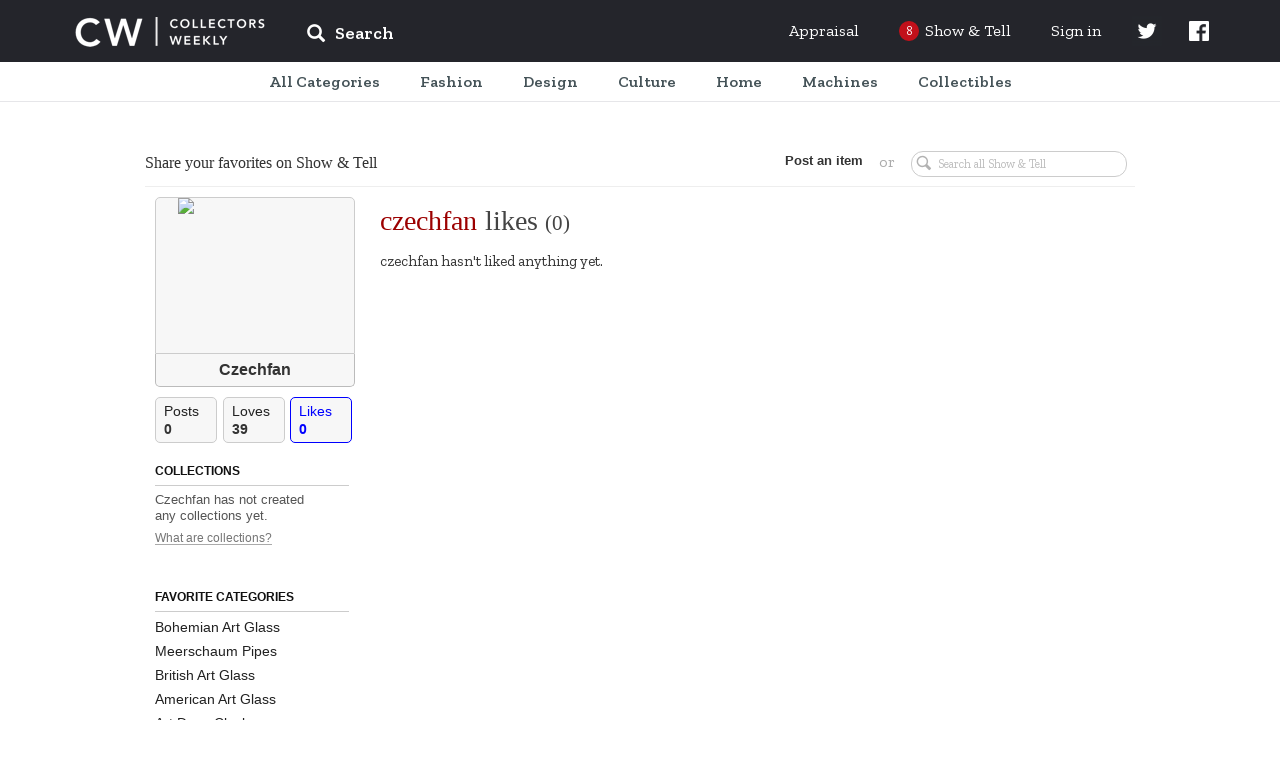

--- FILE ---
content_type: text/html; charset=UTF-8
request_url: https://www.collectorsweekly.com/user/czechfan/likes
body_size: 29823
content:
<!DOCTYPE html>
<html lang="en">
	<head>
					<meta name="description" content="Shop for&amp;mdash;and learn&amp;mdash;about vintage and antiques. Browse the best of eBay, connect with other collectors, and explore the history behind your favorite finds.">
<meta charset="UTF-8">
<link rel="shortcut icon" href="/favicon.ico" />
<title>czechfan's likes | Collectors Weekly</title>

<meta name="viewport" content="user-scalable=no, initial-scale=1.0, maximum-scale=1.0, width=device-width">

	<link href="https://fonts.googleapis.com/css?family=Zilla+Slab:ital,wght@0,400;0,500;0,600;1,400;1,500;1,600" rel="stylesheet" type="text/css" />
	<link href="https://fonts.googleapis.com/icon?family=Material+Icons" rel="stylesheet" type="text/css" />
	<link href="https://maxcdn.bootstrapcdn.com/bootstrap/3.3.7/css/bootstrap.min.css" rel="stylesheet" type="text/css" />
	<link href="https://maxcdn.bootstrapcdn.com/bootstrap/3.3.7/css/bootstrap-theme.min.css" rel="stylesheet" type="text/css" />
	<link href="https://cdn.jsdelivr.net/npm/slick-carousel@1.8.1/slick/slick.css" rel="stylesheet" type="text/css" />
	<link href="/assets/css/core/index.g2VaDs.css" rel="stylesheet" type="text/css" />
	<link href="/assets/css/layout/index.g2VaDs.css" rel="stylesheet" type="text/css" />
	<link href="/assets/css/style.g2VaDs.css" rel="stylesheet" type="text/css" />
	<link href="/assets/css/global/index.g2VaDs.css" rel="stylesheet" type="text/css" />



<script async="async" src="https://securepubads.g.doubleclick.net/tag/js/gpt.js"></script>
<script> window.googletag = window.googletag || {cmd: []};</script>

    <script async src="https://static.barnebys.sh/js/prebid3.19.0.js"></script>
<script async src="https://securepubads.g.doubleclick.net/tag/js/gpt.js"></script>

            <script async src="https://static.barnebys.sh/js/cwtag4.3.0.js" id="cwtag_context" value="categories"></script>
    

<script src="https://cdnjs.cloudflare.com/ajax/libs/mootools/1.6.0/mootools-core.js"></script>
<script src="https://cdnjs.cloudflare.com/ajax/libs/mootools-more/1.6.0/mootools-more.js"></script>
<script src="https://code.jquery.com/jquery-1.12.4.min.js" integrity="sha256-ZosEbRLbNQzLpnKIkEdrPv7lOy9C27hHQ+Xp8a4MxAQ=" crossorigin="anonymous"></script>
<script type="text/javascript" src="https://cdn.jsdelivr.net/npm/slick-carousel@1.8.1/slick/slick.min.js"></script>
<script src="https://cdnjs.cloudflare.com/ajax/libs/lodash.js/4.17.11/lodash.js"></script>
<script async src='https://www.google-analytics.com/analytics.js'></script>
<script src='https://www.google.com/recaptcha/api.js'></script>
<link href="https://fonts.googleapis.com/css?family=Raleway:400,600,700,800,900&display=swap" rel="stylesheet">
<script>
	CustomTracking = "";
	CWReady=[];
	window.ga=window.ga||function(){(ga.q=ga.q||[]).push(arguments)};ga.l=+new Date;

	// Dev
	// ga('create','UA-616452-7','auto');
	// Prod
	ga('create','UA-616452-6','auto');
	ga('set', 'dimension1', 'false');
    ga('set', 'anonymizeIp', true);
	if (CustomTracking === '') {
		ga('send','pageview');
	} else {
		ga('send','pageview', CustomTracking);
	}
	CW={"logged_in":"false","secure_home":"https:\/\/www.collectorsweekly.com\/"};

	window.analytics={track:function(){}}
	CWBaseVars = {
		defaultUberFamily: null,
		notificationConfig: {"shouldShowUpdatedPrivacyPolicyBanner":true},
		numTodayStories: 8,
		searchCategoriesList: {"Accessories":"\/accessories\/overview","Advertising":"\/advertising\/overview","Animals":"\/animals\/overview","Art Deco":"\/art-deco\/overview","Art Glass":"\/art-glass\/overview","Art Nouveau":"\/art-nouveau\/overview","Arts and Crafts":"\/arts-and-crafts\/overview","Asian":"\/asian\/overview","Bags":"\/bags\/overview","Baseball":"\/baseball\/overview","Basketball":"\/basketball\/overview","Books":"\/books\/overview","Bottles":"\/bottles\/overview","Breweriana":"\/breweriana\/overview","Cameras":"\/cameras\/overview","Cards":"\/cards\/overview","China and Dinnerware":"\/china-and-dinnerware\/overview","Christmas":"\/christmas\/overview","Classic Cars":"\/classic-cars\/overview","Clocks":"\/clocks\/overview","Coca-Cola":"\/coca-cola\/overview","Coin Operated":"\/coin-operated\/overview","Comic Books":"\/comic-books\/overview","Costume Jewelry":"\/costume-jewelry\/overview","Dolls":"\/dolls\/overview","Electronics":"\/electronics\/overview","Figurines":"\/figurines\/overview","Fine Art":"\/fine-art\/overview","Fine Jewelry":"\/fine-jewelry\/overview","Firefighting":"\/firefighting\/overview","Fishing":"\/fishing\/overview","Folk Art":"\/folk-art\/overview","Football":"\/football\/overview","Furniture":"\/furniture\/overview","Games":"\/games\/overview","Gemstones":"\/gemstones\/overview","Glassware":"\/glassware\/overview","Gold":"\/gold\/overview","Guitars":"\/guitars\/overview","Hats":"\/hats\/overview","Hockey":"\/hockey\/overview","Kitchen":"\/kitchen\/overview","Lamps":"\/lamps\/overview","Medals Pins and Badges":"\/medals-pins-and-badges\/overview","Mens Clothing":"\/mens-clothing\/overview","Mid-Century Modern":"\/mid-century-modern\/overview","Military and Wartime":"\/military-and-wartime\/overview","Model Cars":"\/model-cars\/overview","Model Trains":"\/model-trains\/overview","Motorcycles":"\/motorcycles\/overview","Movies":"\/movies\/overview","Music Memorabilia":"\/music-memorabilia\/overview","Musical Instruments":"\/musical-instruments\/overview","Native American":"\/native-american\/overview","Office":"\/office\/overview","Paper":"\/paper\/overview","Pens":"\/pens\/overview","Petroliana":"\/petroliana\/overview","Photographs":"\/photographs\/overview","Pocket Watches":"\/pocket-watches\/overview","Politics":"\/politics\/overview","Postcards":"\/postcards\/overview","Posters and Prints":"\/posters-and-prints\/overview","Pottery":"\/pottery\/overview","Radios":"\/radios\/overview","Railroadiana":"\/railroadiana\/overview","Records":"\/records\/overview","Rugs and Textiles":"\/rugs-and-textiles\/overview","Sewing":"\/sewing\/overview","Shoes":"\/shoes\/overview","Signs":"\/signs\/overview","Silver":"\/silver\/overview","Sporting Goods":"\/sporting-goods\/overview","Stamps":"\/stamps\/overview","Telephones":"\/telephones\/overview","Tobacciana":"\/tobacciana\/overview","Tools and Hardware":"\/tools-and-hardware\/overview","Toys":"\/toys\/overview","Tractors":"\/tractors\/overview","US Coins":"\/us-coins\/overview","US Paper Money":"\/us-paper-money\/overview","Victorian Era":"\/victorian-era\/overview","Womens Clothing":"\/womens-clothing\/overview","World Coins":"\/world-coins\/overview","Wristwatches":"\/wristwatches\/overview","10 Inch Vinyl Records":"\/records\/10-inch","12 String Guitars":"\/guitars\/12-string","1920s and 1930s Womens Clothing":"\/womens-clothing\/1920s-1930s","1940s and 1950s Mens Clothing":"\/mens-clothing\/1940s-1950s","1940s and 1950s Womens Clothing":"\/womens-clothing\/1940s-1950s","1960s Dresses":"\/womens-clothing\/1960s-dresses","1960s Mens Clothing":"\/mens-clothing\/1960s","1960s Womens Clothing":"\/womens-clothing\/1960s-clothing","1960s and 1970s Games":"\/games\/1970s","1970s Mens Clothing":"\/mens-clothing\/1970s","1980s Mens Clothing":"\/mens-clothing\/1980s","1980s Womens Clothing":"\/womens-clothing\/1980s-clothing","19th Century Unused US Stamps":"\/stamps\/19th-century-unused","19th Century Used US Stamps":"\/stamps\/19th-century-used","20th Century Unused US Stamps":"\/stamps\/20th-century-unused","20th Century Used US Stamps":"\/stamps\/20th-century-used","35mm Cameras":"\/cameras\/35mm-cameras","400-Day Clocks":"\/clocks\/400-day","45 Records":"\/records\/45s","78 Records":"\/records\/78s","7Up":"\/advertising\/7up","ABBA Memorabilia":"\/music-memorabilia\/abba","ACEO Artworks":"\/fine-art\/aceo","ACL Bottles":"\/bottles\/acl","Abu Ambassadeur Reels":"\/fishing\/abu-ambassadeur","Accordions":"\/musical-instruments\/accordions","Accutron Wristwatches":"\/wristwatches\/accutron","Acoustic-Electric Guitars":"\/guitars\/acoustic-electric","Action Figures":"\/toys\/action-figures","Adidas Shoes":"\/shoes\/adidas","Advertising Clocks":"\/clocks\/advertising","Advertising Mirrors":"\/advertising\/mirrors","Advertising Postcards":"\/postcards\/advertising","Advertising Posters":"\/posters-and-prints\/advertising","Advertising Premiums":"\/toys\/premiums","Advertising Thermometers":"\/advertising\/thermometers","Advertising Tins":"\/advertising\/tins","Agate":"\/gemstones\/agate","Agate Jewelry":"\/fine-jewelry\/agate","Air Jordans":"\/shoes\/air-jordans","Airmail Stamps":"\/stamps\/airmail","Aladdin Lamps":"\/lamps\/aladdin","Alarm Clocks":"\/clocks\/alarm","Alexandrite":"\/gemstones\/alexandrite","Alfred Hitchcock Memorabilia":"\/movies\/alfred-hitchcock","Alice Caviness":"\/costume-jewelry\/caviness","Alligator and Crocodile Bags":"\/bags\/alligator-and-crocodile","Amber":"\/gemstones\/amber","Amber Jewelry":"\/fine-jewelry\/amber","Ambrotypes":"\/photographs\/ambrotypes","American Art Glass":"\/art-glass\/american","American Art Pottery":"\/pottery\/american","American Basketball Association Memorabilia":"\/basketball\/aba","American Brilliant Cut Glass":"\/glassware\/american-brilliant-glass","American Buffalo Gold Coins":"\/us-coins\/american-buffalo-gold","American Eagle Gold Coins":"\/us-coins\/american-eagle-gold","American Eagle Silver Coins":"\/us-coins\/american-eagle-silver","American Flyer Model Trains":"\/model-trains\/american-flyer","American Girl Dolls":"\/dolls\/american-girl","American Motorcycle Parts":"\/motorcycles\/american-parts","Amethyst":"\/gemstones\/amethyst","Amethyst Jewelry":"\/fine-jewelry\/amethyst","Amplifiers":"\/electronics\/amplifiers","Anchor Hocking Glassware":"\/glassware\/anchor-hocking","Ancient Coins":"\/world-coins\/ancient","Ancient Greek Coins":"\/world-coins\/ancient-greek","Ancient Jewelry":"\/fine-jewelry\/ancient","Ancient Roman Coins":"\/world-coins\/ancient-roman","Andirons":"\/tools-and-hardware\/andirons","Andy Warhol":"\/fine-art\/andy-warhol","Angel Figurines":"\/christmas\/angels","Animal Folk Art Objects":"\/folk-art\/animals","Animation Cels":"\/movies\/animation-cels","Ansonia Clocks":"\/clocks\/ansonia","Anvils":"\/tools-and-hardware\/anvils","Aprons":"\/kitchen\/aprons","Aquamarine":"\/gemstones\/aquamarine","Aquamarine Jewelry":"\/fine-jewelry\/aquamarine","Arbogast Fishing Lures":"\/fishing\/arbogast","Arcade Games":"\/games\/arcade","Archie Comic Books":"\/comic-books\/archie","Architectural Antiques":"\/tools-and-hardware\/architectural","Archtop Guitars":"\/guitars\/archtop","Art Deco Bronze":"\/art-deco\/bronze","Art Deco Clocks":"\/clocks\/deco","Art Deco Costume Jewelry":"\/costume-jewelry\/art-deco","Art Deco Jewelry":"\/fine-jewelry\/art-deco","Art Deco Lamps":"\/lamps\/deco","Art Deco Pottery":"\/pottery\/art-deco","Art Deco Radios":"\/radios\/deco","Art Deco Wristwatches":"\/wristwatches\/art-deco","Art Glass Paperweights":"\/art-glass\/paperweights","Art Nouveau Costume Jewelry":"\/costume-jewelry\/art-nouveau","Art Nouveau Graphics":"\/art-nouveau\/graphics","Art Nouveau Jewelry":"\/fine-jewelry\/art-nouveau","Art Nouveau Metalwork":"\/art-nouveau\/metalwork","Art Nouveau Pottery":"\/pottery\/art-nouveau","Art Nouveau Silver":"\/silver\/art-nouveau-sterling","Art Photography":"\/fine-art\/photography","Art Posters":"\/posters-and-prints\/art","Art and Design Books":"\/books\/art","Artist Signed Postcards":"\/postcards\/artist-signed","Arts and Crafts Jewelry":"\/fine-jewelry\/arts-and-crafts","Ashtrays":"\/tobacciana\/ashtrays","Asian Amulets":"\/asian\/amulets","Asian Bowls":"\/asian\/bowls","Asian Furniture":"\/asian\/furniture","Asian Statues":"\/asian\/statues","Asian Tea Sets":"\/asian\/tea","Asian Vases":"\/asian\/vases","Atari Video Games":"\/games\/atari-video-games","Athearn Model Trains":"\/model-trains\/athearn","Atlanta Braves":"\/baseball\/atlanta-braves","Atwater Kent Radios":"\/radios\/atwater","Auction Catalogs":"\/books\/auction-catalogs","Audiophile Records":"\/records\/audiophile","Audrey Hepburn":"\/movies\/audrey-hepburn","Aurora Pens":"\/pens\/aurora","Australian Coins":"\/world-coins\/australian","Australian Stamps":"\/stamps\/australian","Austrian Costume Jewelry":"\/costume-jewelry\/austrian","Autographed Books":"\/books\/signed","Autoharps and Zithers":"\/musical-instruments\/autoharps-zithers","Automatic Electric Telephones":"\/telephones\/automatic-electric","Automobile Postcards":"\/postcards\/automobile-car","Automobile Signs":"\/signs\/automobile","Avengers Comic Books":"\/comic-books\/avengers","Aviation Memorabilia":"\/advertising\/aviation","Aviation Postcards":"\/postcards\/aviation","Avon Bottles":"\/bottles\/avon","Avon Jewelry":"\/costume-jewelry\/avon","Axes and Hatchets":"\/tools-and-hardware\/axes-hatchets","BMW Motorcycles":"\/motorcycles\/bmw","BSA Motorcycles":"\/motorcycles\/bsa","Babe Ruth Memorabilia":"\/baseball\/babe-ruth","Baccarat Art Glass":"\/art-glass\/baccarat","Backgammon Sets":"\/games\/backgammon","Backpacks":"\/bags\/backpacks","Bagley Fishing Tackle":"\/fishing\/bagley","Bakelite Jewelry":"\/costume-jewelry\/bakelite","Bakelite and Catalin Radios":"\/radios\/catalin-bakelite","Ball Jars":"\/bottles\/ball-jars","Ball-Jointed Dolls":"\/dolls\/ball-jointed","Ballpoint Pens":"\/pens\/ballpoint","Bandai":"\/model-cars\/bandai","Banjo Clocks":"\/clocks\/banjo","Banjos":"\/musical-instruments\/banjos","Banksy":"\/fine-art\/banksy","Bar Statues":"\/breweriana\/bar-statues","Barber Dimes":"\/us-coins\/barber-dimes","Barber Half Dollar Coins":"\/us-coins\/barber-half-dollars","Barber Quarters":"\/us-coins\/barber-quarters","Barbie Dolls":"\/dolls\/barbie","Barbie Houses and Furniture":"\/dolls\/barbie-houses-furniture","Barbie Outfits":"\/dolls\/barbie-outfits","Barometers":"\/tools-and-hardware\/barometers","Barry Bonds":"\/baseball\/barry-bonds","Barware":"\/kitchen\/barware","Baseball Autographs":"\/baseball\/autographs","Baseball Bats":"\/baseball\/bats","Baseball Bobbleheads and Nodders":"\/baseball\/bobbleheads-nodders","Baseball Caps":"\/baseball\/caps","Baseball Cards":"\/baseball\/cards","Baseball Gloves":"\/baseball\/gloves","Baseball Jerseys":"\/baseball\/jerseys","Baseball Pennants":"\/baseball\/pennants","Baseball Photos":"\/baseball\/photos","Baseball Programs":"\/baseball\/programs","Basketball Autographs":"\/basketball\/autographs","Basketball Cards":"\/basketball\/cards","Basketball Jerseys":"\/basketball\/jerseys","Baskets":"\/furniture\/baskets","Bass Guitars":"\/guitars\/bass","Batman Action Figures":"\/toys\/batman","Batman Comics":"\/comic-books\/batman","Battery Operated Toys":"\/toys\/battery-operated","Baume et Mercier Watches":"\/wristwatches\/baume-et-mercier","Bead Jewelry":"\/costume-jewelry\/beads","Beanie Caps":"\/hats\/beanie","Beatles Memorabilia":"\/music-memorabilia\/beatles","Beatles Records":"\/records\/beatles","Bedspreads":"\/rugs-and-textiles\/bedspreads","Beer Bottles":"\/bottles\/beer","Beer Cans":"\/breweriana\/cans","Beer Clocks":"\/breweriana\/beer-clocks","Beer Coasters":"\/breweriana\/coasters","Beer Glasses":"\/breweriana\/beer-glasses","Beer Labels":"\/breweriana\/labels","Beer Signs":"\/signs\/beer","Beer Steins":"\/breweriana\/steins","Beer Tap Knobs":"\/breweriana\/tap-knobs","Beer Trays":"\/breweriana\/trays","Belleek China":"\/china-and-dinnerware\/belleek","Belt Buckles":"\/accessories\/belt-buckles","Belts":"\/accessories\/belts","Benches and Stools":"\/furniture\/benches-stools","Bennington Pottery":"\/china-and-dinnerware\/-bennington","Benrus Wristwatches":"\/wristwatches\/benrus","Bibles":"\/books\/bibles","Bicycles":"\/sporting-goods\/bicycles","Billiards":"\/games\/billiards","Binoculars":"\/tools-and-hardware\/binoculars","Biographies and Memoirs":"\/books\/biographies-memoirs","Bird Cages":"\/furniture\/bird-cages","Birthday Cards":"\/cards\/birthday","Birthday Postcards":"\/postcards\/birthday","Bisque Dolls":"\/dolls\/bisque","Bitters Bottles":"\/bottles\/bitters","Black Memorabilia":"\/advertising\/black-memorabilia","Black and Decker":"\/tools-and-hardware\/black-decker","Blankets":"\/rugs-and-textiles\/blankets","Blatz":"\/breweriana\/blatz","Blenko Art Glass":"\/art-glass\/blenko","Blouses":"\/womens-clothing\/blouses","Blue Note Records":"\/records\/blue-note","Blues Records":"\/records\/blues","Blythe Dolls":"\/dolls\/blythe","Board Games":"\/games\/board-games","Boat and Ship Postcards":"\/postcards\/boat-ship-sailing","Bob Dylan Records":"\/records\/bob-dylan","Bobby Orr Memorabilia":"\/hockey\/bobby-orr","Bogoff Jewelry":"\/costume-jewelry\/bogoff","Bohemian Art Glass":"\/art-glass\/bohemian","Bolo Ties":"\/accessories\/bolo-ties","Bomber Fishing Tackle":"\/fishing\/bomber","Bonney Tools":"\/tools-and-hardware\/bonney","Bookends":"\/books\/bookends","Bookmarks":"\/books\/bookmarks","Bookplates":"\/books\/bookplates","Boomboxes":"\/electronics\/boomboxes","Boston Celtics Memorabilia":"\/basketball\/boston-celtics","Boston Red Sox Memorabilia":"\/baseball\/boston-red-sox","Boston and Sandwich Glass":"\/glassware\/boston-sandwich","Bottega Veneta Bags":"\/bags\/bottega-veneta","Bottle Caps":"\/bottles\/caps","Bottle Openers":"\/kitchen\/bottle-openers","Bottle Whimseys":"\/folk-art\/bottle-whimseys","Boucher Jewelry":"\/costume-jewelry\/boucher","Bowling":"\/sporting-goods\/bowling","Bowls":"\/kitchen\/bowls","Bowman Baseball Cards":"\/baseball\/bowman","Box Cameras":"\/cameras\/box-cameras","Boxed Record Sets":"\/records\/boxed-sets","Boxes":"\/furniture\/boxes","Boy Scout Collectibles":"\/sporting-goods\/boy-scouts","Boy Scout Patches":"\/medals-pins-and-badges\/boy-scout-patches","Bracelets":"\/fine-jewelry\/bracelets","Brass Model Trains":"\/model-trains\/brass","Breitling Wristwatches":"\/wristwatches\/breitling","Briefcases":"\/bags\/briefcases","Britains Toy Soldiers":"\/toys\/britains-toy-soldiers","British Art Glass":"\/art-glass\/british","British Cars":"\/classic-cars\/british","British Coins":"\/world-coins\/british","British Stamps":"\/stamps\/british","British and European Motorcycle Parts":"\/motorcycles\/british-and-european-parts","Brochures":"\/paper\/brochures","Bronze Age Comic Books":"\/comic-books\/bronze-age","Brooches":"\/fine-jewelry\/pins-brooches","Brooklyn Nets":"\/basketball\/brooklyn-nets","Brushes and Combs":"\/accessories\/brushes-and-combs","Buddy L Vehicles":"\/model-cars\/buddy-l","Budweiser":"\/breweriana\/budweiser","Buffalo Nickels":"\/us-coins\/buffalo-nickels","Building and Paint Signs":"\/signs\/building-and-paint","Bulova Wristwatches":"\/wristwatches\/bulova","Bust Dimes":"\/us-coins\/bust-dimes","Bust Quarters":"\/us-coins\/bust-quarters","Butterflies":"\/animals\/butterflies","Buttons":"\/sewing\/buttons","CB Radios":"\/electronics\/cb-radios","Cabbage Patch Dolls":"\/dolls\/cabbage-patch","Cabinet Card Photographs":"\/photographs\/cabinet-cards","Cabinets":"\/furniture\/cabinets","Cabochon Costume Jewelry":"\/costume-jewelry\/cabochon","Cabooses":"\/model-trains\/cabooses","Cadillac":"\/classic-cars\/cadillac","Caftans":"\/womens-clothing\/caftans","Cake Stands":"\/kitchen\/cake-stands","Calculators":"\/office\/calculators","Calendar Clocks":"\/clocks\/calendar","Calendars":"\/paper\/calendars","California Postcards":"\/postcards\/california","California Pottery":"\/pottery\/california","Cambridge Glass":"\/glassware\/cambridge","Cameos":"\/fine-jewelry\/cameos","Camera Accessories":"\/cameras\/accessories","Camping Lanterns":"\/sporting-goods\/camping-lanterns","Camrose & Kross":"\/costume-jewelry\/camrose-kross","Canadian Coins":"\/world-coins\/canadian","Canadian Stamps":"\/stamps\/canadian","Candlestick Telephones":"\/telephones\/candlestick","Candlesticks and Candelabra":"\/lamps\/candlesticks","Candy Containers":"\/advertising\/candy-containers","Candy Dishes":"\/kitchen\/candy-dishes","Canes and Walking Sticks":"\/accessories\/canes-walking-sticks","Cap Guns":"\/toys\/cap-guns","Capodimonte Figurines":"\/figurines\/capodimonte","Car Badges":"\/medals-pins-and-badges\/car-badges","Car Manuals":"\/classic-cars\/manuals","Cardboard Signs":"\/signs\/cardboard","Carl Yastrzemski Memorabilia":"\/baseball\/carl-yastrzemski","Carnival Glass":"\/glassware\/carnival-glass","Carriage Clocks":"\/clocks\/carriage","Cartes-De-Visite":"\/photographs\/cdvs","Cartier Watches":"\/wristwatches\/cartier","Cash Registers":"\/coin-operated\/cash-registers","Casino Tokens":"\/us-coins\/casino-tokens","Casio Wristwatches":"\/wristwatches\/casio","Cassette Decks":"\/electronics\/cassette-decks","Cassette Tapes":"\/records\/cassette-tapes","Cast Iron Model Cars":"\/model-cars\/cast-iron","Cat Postcards":"\/postcards\/cats","Catalogs":"\/books\/catalogs","Cathedral Radios":"\/radios\/cathedral","Cats":"\/animals\/cats","Celebrity Dolls":"\/dolls\/celebrity","Celluloid Jewelry":"\/costume-jewelry\/celluloid","Ceramic Tiles":"\/pottery\/decorative-tiles","Cereal Premiums":"\/advertising\/cereal-premiums","Chairs":"\/furniture\/chairs","Chalkware":"\/figurines\/chalkware","Challenge Coins":"\/us-coins\/challenge-coins","Chandeliers":"\/lamps\/chandeliers","Chanel Bags":"\/bags\/chanel","Chanel Clothing":"\/womens-clothing\/chanel","Chanel Costume Jewelry":"\/costume-jewelry\/chanel","Character Wristwatches":"\/wristwatches\/character","Charles Barkley Memorabilia":"\/basketball\/charles-barkley","Charms and Charm Bracelets":"\/fine-jewelry\/charms","Chatelaines":"\/accessories\/chatelaines","Chauffeur Badges":"\/medals-pins-and-badges\/chauffeur-badges","Chess Sets":"\/games\/chess","Chevrolet Bel Air":"\/classic-cars\/chevy-bel-air","Chevrolet Camaro":"\/classic-cars\/chevy-camaro","Chevrolet Cars":"\/classic-cars\/chevy","Chevrolet Chevelle":"\/classic-cars\/chevy-chevelle","Chevrolet Corvette":"\/classic-cars\/chevy-corvette","Chevrolet Impala":"\/classic-cars\/chevy-impala","Chevrolet Malibu":"\/classic-cars\/chevy-malibu","Chevrolet Nova":"\/classic-cars\/chevy-nova","Chicago Bulls Memorabilia":"\/basketball\/chicago-bulls","Chicago Cubs":"\/baseball\/chicago-cubs","Chicago Postcards":"\/postcards\/chicago","Childrens Books":"\/books\/childrens","Chiming Clocks":"\/clocks\/chiming","China Dolls":"\/dolls\/china","Chinese Antiques":"\/asian\/chinese","Chinese Boxes":"\/asian\/chinese-boxes","Chinese Censers":"\/asian\/chinese-censers","Chinese Clothing and Textiles":"\/asian\/chinese-clothing-and-textiles","Chinese Coins":"\/world-coins\/chinese","Chinese Jewelry":"\/asian\/chinese-jewelry","Chinese Plates":"\/asian\/chinese-plates","Chinese Postcards":"\/postcards\/china","Chinese Pottery":"\/asian\/chinese-pottery","Chinese Silver":"\/silver\/chinese","Chinese Stamps":"\/stamps\/chinese","Chisels":"\/tools-and-hardware\/chisels","Chloe Bags":"\/bags\/chloe","Christian Dior Bags":"\/bags\/christian-dior","Christian Dior Clothing":"\/womens-clothing\/christian-dior","Christian Louboutin Shoes":"\/shoes\/christian-louboutin","Christmas Albums":"\/christmas\/records","Christmas Bells":"\/christmas\/bells","Christmas Cards":"\/cards\/christmas","Christmas Catalogs":"\/christmas\/catalogs","Christmas Elves":"\/christmas\/elves","Christmas Figurines":"\/christmas\/figurines","Christmas Glass and Crystal":"\/christmas\/glass","Christmas Houses, Villages, and Putz":"\/christmas\/putz","Christmas Jewelry":"\/costume-jewelry\/christmas","Christmas Lights":"\/christmas\/lights","Christmas Nutcrackers":"\/christmas\/nutcrackers","Christmas Ornaments":"\/christmas\/ornaments","Christmas Plates":"\/christmas\/plates","Christmas Postcards":"\/postcards\/christmas","Christmas Reindeer":"\/christmas\/reindeer","Christmas Tree Stands":"\/christmas\/tree-stands","Christmas Tree Toppers":"\/christmas\/tree-toppers","Christmas Trees":"\/christmas\/trees","Christmas Wreaths":"\/christmas\/wreaths","Christopher Radko Ornaments":"\/christmas\/christopher-radko","Chronograph Watches":"\/wristwatches\/chronograph","Chuck Sperry":"\/posters-and-prints\/chuck-sperry","Cigar Box Labels":"\/tobacciana\/cigar-box-labels","Cigar Boxes":"\/tobacciana\/cigar-boxes","Cigar Cutters":"\/tobacciana\/cigar-cutters","Cigar and Cigarette Lighters":"\/tobacciana\/cigarette-lighters","Cigarette Cases":"\/tobacciana\/cigarette-cases","Cinderella Stamps":"\/stamps\/cinderellas","Ciner Jewelry":"\/costume-jewelry\/ciner","Cinnabar":"\/asian\/cinnabar","Circus Memorabilia":"\/advertising\/circus","Circus Posters and Ephemera":"\/posters-and-prints\/circus","Citizen Wristwatches":"\/wristwatches\/citizen","Citrine":"\/gemstones\/citrine","Civil Rights":"\/politics\/civil-rights-movement","Civil War":"\/military-and-wartime\/civil-war","Civil War Tokens":"\/military-and-wartime\/civil-war-tokens","Clarice Cliff Pottery":"\/pottery\/clarice-cliff","Clarinets":"\/musical-instruments\/clarinets","Classical Guitars":"\/guitars\/classical","Classical Records":"\/records\/classical","Classics Illustrated Comic Books":"\/comic-books\/classics-illustrated","Cleveland Cavaliers":"\/basketball\/cavaliers","Cleveland Indians Memorabilia":"\/baseball\/cleveland-indians","Cloche and Flapper Hats":"\/hats\/cloche-and-flapper","Clock Parts and Tools":"\/clocks\/parts-tools","Cloisonne":"\/asian\/cloisonne","Cloth Dolls":"\/dolls\/cloth","Clothing and Housewares Signs":"\/signs\/housewares","Clutches":"\/bags\/clutches","Coach Bags":"\/bags\/coach","Cocktail Dresses":"\/womens-clothing\/cocktail-dresses","Coffee Collectibles":"\/kitchen\/coffee","Coffee Tables":"\/furniture\/coffee-tables","Coin Silver":"\/silver\/coin","Coke Bottles":"\/coca-cola\/bottles","Coke Calendars":"\/coca-cola\/calendars","Coke Carriers":"\/coca-cola\/carriers","Coke Christmas Items":"\/coca-cola\/christmas","Coke Clocks":"\/coca-cola\/clocks","Coke Coolers":"\/coca-cola\/coolers","Coke Machines":"\/coca-cola\/machines","Coke Signs":"\/coca-cola\/signs","Coke Thermometers":"\/coca-cola\/thermometers","Coke Trays":"\/coca-cola\/trays","Cola and Pop Bottles":"\/bottles\/cola","Collars":"\/accessories\/collars","Collectors Books":"\/books\/collectors","Colonial and Continental Currency":"\/us-paper-money\/colonial","Colored Vinyl Records":"\/records\/colored-vinyl","Comic Book Lots":"\/comic-books\/lots","Comic Pinbacks":"\/medals-pins-and-badges\/comic-pinbacks","Comic Postcards":"\/postcards\/comic","Compact Discs or CDs":"\/records\/cds","Compacts":"\/accessories\/compacts","Compasses":"\/tools-and-hardware\/compasses","Composition Dolls":"\/dolls\/composition","Computers":"\/electronics\/computers","Concert T-Shirts":"\/mens-clothing\/concert-shirts","Confederate Money":"\/us-paper-money\/confederate-money","Confederate Stamps":"\/stamps\/confederate","Console Radios":"\/radios\/console","Converse Shoes":"\/shoes\/converse","Cookbooks":"\/books\/cookbooks","Cookie Cutters":"\/kitchen\/cookie-cutters","Cookie Jars":"\/kitchen\/cookie-jars","Coolers":"\/advertising\/coolers","Copper Cookware":"\/kitchen\/copper","Copper Jewelry":"\/costume-jewelry\/copper","Coral Jewelry":"\/fine-jewelry\/coral","Corgi Model Cars":"\/model-cars\/corgi","Corkscrews":"\/kitchen\/corkscrews","Coro Jewelry":"\/costume-jewelry\/coro","Costume Bangles":"\/costume-jewelry\/bangles","Costume Bracelets":"\/costume-jewelry\/bracelets","Costume Brooches":"\/costume-jewelry\/pins-brooches","Costume Earrings":"\/costume-jewelry\/earrings","Costume Jewelry Lots":"\/costume-jewelry\/lots","Costume Jewelry Parure":"\/costume-jewelry\/parure","Costume Necklaces":"\/costume-jewelry\/necklaces","Costume Pendants":"\/costume-jewelry\/pendants","Costume Rings":"\/costume-jewelry\/rings","Country Music Records":"\/records\/country","Cowboy Boots":"\/shoes\/cowboy-boots","Cows":"\/animals\/cows","Craftsman Tools":"\/tools-and-hardware\/craftsman","Cranberry Glass":"\/glassware\/cranberry","Crate Labels":"\/advertising\/crate-labels","Creek Chub Fishing Tackle":"\/fishing\/creek-chub","Creels":"\/fishing\/creels-and-fishing-baskets","Cribbage Sets":"\/games\/cribbage","Crochet":"\/rugs-and-textiles\/crochet","Crocheting and Knitting Patterns":"\/sewing\/crocheting-and-knitting-patterns","Croquet":"\/games\/croquet","Crosley Radios":"\/radios\/crosley","Cross Pens":"\/pens\/cross","Crystal Jewelry":"\/costume-jewelry\/crystal","Cuckoo Clocks":"\/clocks\/cuckoo","Cuff Bracelets":"\/fine-jewelry\/cuff-bracelets","Cufflinks":"\/fine-jewelry\/cufflinks","Cut Glass":"\/glassware\/cut-glass","Cylinder Records":"\/records\/cylinder","Cymbals":"\/musical-instruments\/cymbals","Czech and Bohemian Jewelry":"\/costume-jewelry\/czech-bohemian","DC Comic Books":"\/comic-books\/dc","Daguerreotypes":"\/photographs\/daguerreotypes","Dallas Mavericks Memorabilia":"\/basketball\/dallas-mavericks","Damascene Jewelry":"\/costume-jewelry\/damascene","Dan Marino Memorabilia":"\/football\/dan-marino","Danelectro":"\/guitars\/danelectro","Danish Modern Furniture":"\/furniture\/danish","Daum Art Glass":"\/art-glass\/daum","David Bowie Memorabilia":"\/music-memorabilia\/david-bowie","David Yurman Jewelry":"\/fine-jewelry\/david-yurman","DeLizza & Elster":"\/costume-jewelry\/delizza-elster","Dealer Promo Cars":"\/model-cars\/dealer-promo","Decanters":"\/bottles\/decanters","Delft Pottery":"\/pottery\/delft","Denim Jackets":"\/mens-clothing\/denim-jackets","Dennis Rodman Memorabilia":"\/basketball\/dennis-rodman","Denver Nuggets":"\/basketball\/denver-nuggets","Depression Glass":"\/glassware\/depression-glass","Derby Hats":"\/hats\/derby-hats","Designer Signed Jewelry":"\/fine-jewelry\/designer-signed","Designer Ties":"\/accessories\/designer-ties","Desks":"\/furniture\/desks","Detroit Tigers Memorabilia":"\/baseball\/detroit-tigers","Dia de los Muertos":"\/folk-art\/dia-de-los-muertos","Diamond Jewelry":"\/fine-jewelry\/diamonds","Diamond Rings":"\/fine-jewelry\/diamond-rings","Diamonds":"\/gemstones\/diamonds","Dictionaries":"\/books\/dictionaries","Diecast Model Cars":"\/model-cars\/diecast","Dining Chairs":"\/furniture\/dining-chairs","Dinky Model Cars":"\/model-cars\/dinky","Dip Pens":"\/pens\/dip","Disco Records":"\/records\/disco","Disney Collectibles":"\/advertising\/disney","Disney Pins":"\/medals-pins-and-badges\/disney-pins","Dive Watches":"\/wristwatches\/dive","Documents":"\/paper\/documents","Dodgers Memorabilia":"\/baseball\/dodgers","Dog Postcards":"\/postcards\/dogs","Dogs":"\/animals\/dogs","Dollhouse Furniture and Accessories":"\/dolls\/dollhouse-furniture","Dollhouses":"\/dolls\/dollhouses","Dolphins":"\/animals\/dolphins","Dooney and Bourke Bags":"\/bags\/dooney-bourke","Door Knobs":"\/tools-and-hardware\/door-knobs","Door Knockers":"\/tools-and-hardware\/door-knockers","Door Pushes And Pulls":"\/signs\/door-pushes","Doors Records":"\/records\/doors","Doorstops":"\/tools-and-hardware\/doorstops","Doxa Watches":"\/wristwatches\/doxa","Dr Pepper":"\/advertising\/dr-pepper","Dragonflies":"\/animals\/dragonflies","Dragons":"\/asian\/dragons","Draw Knives":"\/tools-and-hardware\/draw-knives","Drawer Pulls and Handles":"\/tools-and-hardware\/drawer-pulls-handles","Drawings":"\/fine-art\/drawings","Dresden Figurines":"\/figurines\/dresden","Dress, Fur, and Shoe Clips":"\/costume-jewelry\/dress-fur-clips","Dressers":"\/furniture\/dressers","Dresses":"\/womens-clothing\/womens-dresses","Drills":"\/tools-and-hardware\/drills","Drum Kits":"\/musical-instruments\/drum-kits","Duck Decoys":"\/folk-art\/decoys","Duffle Bags":"\/bags\/duffle-bags","Dugan Glass":"\/glassware\/dugan","Dungeons & Dragons":"\/games\/dungeons-and-dragons","Dutch Ovens":"\/kitchen\/dutch-ovens","EP Records":"\/records\/eps","ESP Guitars":"\/guitars\/esp","Eames Chairs":"\/furniture\/eames-chairs","Early American Pattern Glass":"\/glassware\/pattern-glass","Early Commemorative US Coins":"\/us-coins\/early-commemorative","Earrings":"\/fine-jewelry\/earrings","Easter Collectibles":"\/advertising\/easter","Easter Postcards":"\/postcards\/easter","Edwardian Era Clothing":"\/womens-clothing\/edwardian","Egyptian Revival Jewelry":"\/costume-jewelry\/egyptian","Eight-Track Players":"\/electronics\/eight-track-players","Eight-Track Tapes":"\/records\/eight-track-tapes","Eisenberg Jewelry":"\/costume-jewelry\/eisenberg","Eisenhower Dollar Coins":"\/us-coins\/eisenhower","Electric Clocks":"\/clocks\/electric","Electric Fans":"\/tools-and-hardware\/electric-fans","Electric Guitars":"\/guitars\/electric","Elegant Glass":"\/glassware\/elegant-glass","Elephants":"\/animals\/elephants","Elgin Pocket Watches":"\/pocket-watches\/elgin","Elgin Wristwatches":"\/wristwatches\/elgin","Elton John Memorabilia":"\/music-memorabilia\/elton-john","Elvis Presley Memorabilia":"\/music-memorabilia\/elvis-presley-memorabilia","Elvis Presley Records":"\/records\/elvis","Embroidery":"\/rugs-and-textiles\/embroidery","Emerald Jewelry":"\/fine-jewelry\/emeralds","Emeralds":"\/gemstones\/emeralds","Emerson Radios":"\/radios\/emerson","Emilio Pucci":"\/womens-clothing\/pucci","Enamel Costume Jewelry":"\/costume-jewelry\/enamel","Enamel Jewelry":"\/fine-jewelry\/enamel","Enamelware":"\/kitchen\/enamelware","Engagement Rings":"\/fine-jewelry\/engagement-rings","English Silver":"\/silver\/english","Epergnes":"\/art-glass\/epergne","Epiphone Guitars":"\/guitars\/epiphone","Erector Sets":"\/toys\/erector-sets","Ericofon Telephones":"\/telephones\/ericofon","Errors Freaks and Oddities":"\/stamps\/errors-freaks-oddities","Eskimo, Inuit, and Tlingit Objects":"\/native-american\/eskimo","Esso Oil":"\/petroliana\/esso","Etchings":"\/posters-and-prints\/etchings","Ethnic Jewelry":"\/fine-jewelry\/ethnic-regional","European Art Pottery":"\/pottery\/european","European Coins":"\/world-coins\/european","Eyeglasses":"\/accessories\/eyeglasses","Fabric":"\/sewing\/fabric","Fairy Lamps":"\/lamps\/fairy","Fantastic Four Comics":"\/comic-books\/fantastic-four","Farm Signs":"\/signs\/farm","Farm Tools":"\/tools-and-hardware\/farm","Farmall Tractors":"\/tractors\/farmall","Fat Lava Pottery":"\/pottery\/fat-lava","Federal Reserve Notes":"\/us-paper-money\/federal-reserve","Fedoras":"\/hats\/fedoras","Feedsack Fabric":"\/rugs-and-textiles\/feedsack-fabric","Fender Guitars":"\/guitars\/fender","Fendi Bags":"\/bags\/fendi","Fenton Figurines":"\/figurines\/fenton","Fenton Glass":"\/glassware\/fenton-glass","Ferrari Cars":"\/classic-cars\/ferrari","Fiesta Dinnerware":"\/china-and-dinnerware\/fiesta","Fire Badges":"\/firefighting\/badges","Fire Extinguishers":"\/firefighting\/extinguishers","Fire Helmets":"\/firefighting\/helmets","Fire Patches":"\/medals-pins-and-badges\/firefighting-patches","Fire Trucks":"\/firefighting\/trucks","First Edition Books":"\/books\/first-editions","Fish and Game Patches and Pinbacks":"\/medals-pins-and-badges\/fish-game","Fisher Price Toys":"\/toys\/fisher-price","Fishing Decoys":"\/fishing\/decoys","Fishing Flies":"\/fishing\/flies","Fishing Floats and Bobbers":"\/fishing\/floats","Fishing Lures":"\/fishing\/lures","Fishing Reels":"\/fishing\/reels","Fishing Rods":"\/fishing\/rods","Fishing and Hunting Licenses":"\/fishing\/licenses","Fixed Blade Knives":"\/tools-and-hardware\/fixed-blade-knives","Flags":"\/military-and-wartime\/flags","Flamingos":"\/animals\/flamingos","Flashlights":"\/tools-and-hardware\/flashlights","Flasks":"\/bottles\/flasks","Flat Top Guitars":"\/guitars\/flat-top","Flats":"\/shoes\/flats","Fleer Baseball Cards":"\/baseball\/fleer","Floor Lamps":"\/lamps\/floor","Florenza Jewelry":"\/costume-jewelry\/florenza","Florida Postcards":"\/postcards\/florida","Flow Blue China":"\/china-and-dinnerware\/flow-blue","Flutes":"\/musical-instruments\/flutes","Fly Fishing Reels":"\/fishing\/fly-reels","Fly Fishing Rods":"\/fishing\/fly-rods","Flying Eagle Cents":"\/us-coins\/flying-eagle-cents","Folk Art Paintings":"\/folk-art\/paintings","Folk Records":"\/records\/folk","Foo Dogs and Lions":"\/asian\/foo-dogs-and-lions","Food Signs":"\/signs\/food","Football Action Figures":"\/football\/action-figures","Football Cards":"\/football\/cards","Football Helmets":"\/football\/helmets","Football Jerseys":"\/football\/jerseys","Football Rings":"\/football\/rings","Football Tickets":"\/football\/tickets","Ford Cars":"\/classic-cars\/ford","Ford Fairlane":"\/classic-cars\/ford-fairlane","Ford Galaxie":"\/classic-cars\/ford-galaxie","Ford Model A":"\/classic-cars\/ford-model-a","Ford Model T":"\/classic-cars\/ford-model-t","Ford Mustang":"\/classic-cars\/ford-mustang","Ford Thunderbird":"\/classic-cars\/ford-thunderbird","Ford Tractors":"\/tractors\/ford","Fossils":"\/animals\/fossils","Fostoria Glass":"\/glassware\/fostoria-glass","Fountain Pens":"\/pens\/fountain","Franciscan Dinnerware":"\/china-and-dinnerware\/franciscan","Frank Lloyd Wright":"\/arts-and-crafts\/frank-lloyd-wright","Frank Sinatra Memorabilia":"\/music-memorabilia\/frank-sinatra","Franklin Half Dollars":"\/us-coins\/franklin-half-dollars","Frankoma Pottery":"\/pottery\/frankoma","Fraternal Medals":"\/medals-pins-and-badges\/fraternal-medals","Fraternal Pins":"\/medals-pins-and-badges\/fraternal-pins","Fraternal Rings":"\/fine-jewelry\/fraternal-rings","Fraternal Tokens":"\/us-coins\/fraternal-tokens","French Art Glass":"\/art-glass\/french","French Clocks":"\/clocks\/french","French Coins":"\/world-coins\/french","French Dolls":"\/dolls\/french","French Silver":"\/silver\/french","French Stamps":"\/stamps\/french","French Style Furniture":"\/furniture\/french","Friction Toys":"\/toys\/friction","Frisbees":"\/sporting-goods\/frisbees","Frogs":"\/animals\/frogs","Fruit Jars":"\/bottles\/fruit-jars","Funk Records":"\/records\/funk","Funko Pop Figures":"\/toys\/funko","Fur Coats":"\/womens-clothing\/fur-coats","G Scale Trains":"\/model-trains\/gscale","G.I. Joe":"\/toys\/gi-joe","Game Used Baseball Items":"\/baseball\/game-used","Game Used Hockey Items":"\/hockey\/game-used","Garage 45s":"\/records\/garage-45s","Garbage Pail Kids":"\/cards\/garbage-pail-kids","Garnet Jewelry":"\/fine-jewelry\/garnets","Garnets":"\/gemstones\/garnet","Gas Pump Globes":"\/petroliana\/globes","Gas Pumps":"\/petroliana\/pumps","Gas, Oil, and Service Signs":"\/signs\/gas-and-service","Georg Jensen Jewelry":"\/fine-jewelry\/georg-jensen","Georg Jensen Silver":"\/silver\/georg-jensen","Georgian Jewelry":"\/fine-jewelry\/georgian","German Cars":"\/classic-cars\/german","German Coins":"\/world-coins\/german","German Dolls":"\/dolls\/german","German Stamps":"\/stamps\/german","German and Austrian Clocks":"\/clocks\/german-austrian","Ghostbusters":"\/movies\/ghostbusters","Giannis Antetokounmpo Memorabilia":"\/basketball\/giannis-antetokounmpo","Gibson Guitars":"\/guitars\/gibson","Gilbert Clocks":"\/clocks\/gilbert","Ginger Jars":"\/asian\/ginger-jars","Ginny Dolls":"\/dolls\/ginny","Giraffes":"\/animals\/giraffes","Girard Perregaux Watches":"\/wristwatches\/girard-perregaux","Girl Scout Collectibles":"\/sporting-goods\/girl-scouts","Girlie Magazines":"\/paper\/girlie-magazines","Givenchy Jewelry and Accessories":"\/costume-jewelry\/givenchy","Glass Jewelry":"\/costume-jewelry\/glass","Globes":"\/office\/globes","Gloves":"\/accessories\/gloves","Godzilla":"\/toys\/godzilla","Gold Bars":"\/gold\/bars","Gold Bracelets":"\/gold\/bracelets","Gold Chains":"\/gold\/chains","Gold Costume Jewelry":"\/costume-jewelry\/gold","Gold Nuggets":"\/gold\/nuggets","Gold Pens":"\/pens\/gold","Gold Rings":"\/gold\/rings","Gold Wristwatches":"\/wristwatches\/gold","Golden Age Comic Books":"\/comic-books\/golden-age","Golden State Warriors Memorabilia":"\/basketball\/warriors","Golf Balls":"\/sporting-goods\/golf-balls","Golf Clubs":"\/sporting-goods\/golf-clubs","Gordie Howe Memorabilia":"\/hockey\/gordie-howe","Gorham Silver":"\/silver\/gorham","Gowns":"\/womens-clothing\/gowns","Grandfather Clocks":"\/clocks\/grandfather","Graniteware":"\/kitchen\/graniteware","Grateful Dead Memorabilia":"\/music-memorabilia\/grateful-dead","Green Bay Packers Memorabilia":"\/football\/green-bay-packers","Green Lantern Comics":"\/comic-books\/green-lantern","Greeting Cards":"\/cards\/greeting-cards","Gretsch Guitars":"\/guitars\/gretsch","Griswold":"\/kitchen\/griswold","Gruen Wristwatches":"\/wristwatches\/gruen","Gucci Bags":"\/bags\/gucci","Gucci Clothing":"\/womens-clothing\/gucci","Gucci Wristwatches":"\/wristwatches\/gucci","Guild Guitars":"\/guitars\/guild","Guilloche Jewelry":"\/fine-jewelry\/guilloche","Guitar Amplifiers":"\/guitars\/amplifiers","Guitar Effects Pedals":"\/guitars\/effects-pedals","Gulf Oil":"\/petroliana\/gulf","Gumball Machines":"\/coin-operated\/gumball-machines","HO Scale Model Railroad Structures":"\/model-trains\/hoscale-structures","HO Scale Model Trains":"\/model-trains\/hoscale","Haeger":"\/pottery\/haeger","Half Cents":"\/us-coins\/half-cents","Hallmark Cards":"\/cards\/hallmark","Halloween":"\/advertising\/halloween","Halloween Postcards":"\/postcards\/halloween","Ham Radios":"\/electronics\/ham-radios","Hamilton Pocket Watches":"\/pocket-watches\/hamilton","Hamilton and Illinois Wristwatches":"\/wristwatches\/hamilton-illinois","Hammers":"\/tools-and-hardware\/hammers","Hamms Beer Memorabilia":"\/breweriana\/hamms","Hand Drums":"\/musical-instruments\/hand-drums","Hand Fans":"\/accessories\/hand-fans","Hand Mirrors":"\/accessories\/hand-mirrors","Handbags and Purses":"\/bags\/handbags-and-purses","Handel Lamps":"\/lamps\/handel","Handkerchiefs":"\/accessories\/handkerchiefs","Hanging Lamps":"\/lamps\/hanging","Hank Aaron Memorabilia":"\/baseball\/hank-aaron","Hard Plastic Dolls":"\/dolls\/hard-plastic","Hard Rock Cafe Pins":"\/medals-pins-and-badges\/hard-rock-cafe-pins","Hard Times Tokens":"\/us-coins\/hard-times-tokens","Harley-Davidson Motorcycles":"\/motorcycles\/harley-davidson","Harmonicas":"\/musical-instruments\/harmonicas","Harvey Comic Books":"\/comic-books\/harvey","Hasselblad Cameras":"\/cameras\/hasselblad","Hatpins":"\/fine-jewelry\/hatpins","Hattie Carnegie Jewelry":"\/costume-jewelry\/hattie-carnegie","Haviland China":"\/china-and-dinnerware\/haviland","Hawaiian Shirts":"\/mens-clothing\/hawaiian-shirts","Hawaiiana":"\/advertising\/hawaii","Hazel Atlas Glassware":"\/glassware\/hazel-atlas","Head Vases":"\/pottery\/head-vases","Heathkit":"\/electronics\/heathkit","Heddon Fishing Tackle":"\/fishing\/heddon","Heels":"\/shoes\/heels","Heisey Glass":"\/glassware\/heisey-glass","Herend Figurines":"\/figurines\/herend","Hermes Bags":"\/bags\/hermes","Hermes Scarves":"\/accessories\/hermes-scarves","Heuer Wristwatches":"\/wristwatches\/heuer","Hinges":"\/tools-and-hardware\/hinges","Hip Hop Records":"\/records\/hip-hop","History Books":"\/books\/history","Hobe Jewelry":"\/costume-jewelry\/hobe","Hobo Nickels":"\/us-coins\/hobo-nickels","Hockey Cards":"\/hockey\/cards","Hockey Jerseys":"\/hockey\/jerseys","Hockey Pucks":"\/hockey\/pucks","Hollycraft Jewelry":"\/costume-jewelry\/hollycraft","Holt-Howard Collectibles":"\/kitchen\/holt-howard","Homer Laughlin":"\/china-and-dinnerware\/homer-laughlin","Honda Cars":"\/classic-cars\/honda","Honda Motorcycles":"\/motorcycles\/honda","Hood Ornaments":"\/classic-cars\/hood-ornaments","Hopi Antiques":"\/native-american\/hopi","Hornby Model Trains":"\/model-trains\/hornby","Horror Films":"\/movies\/horror","Horse Postcards":"\/postcards\/horses","Horses":"\/animals\/horses","Hot Wheels":"\/model-cars\/hotwheels","Houston Astros":"\/baseball\/astros","Houston Rockets Memorabilia":"\/basketball\/rockets","Howard Miller Clocks":"\/clocks\/howard-miller","Hubcaps":"\/classic-cars\/hubcaps","Hubley Toys":"\/toys\/hubley","Hull Art Pottery":"\/pottery\/hull","Humidors":"\/tobacciana\/humidors","Hummel Figurines":"\/figurines\/hummel","IWC Wristwatches":"\/wristwatches\/iwc","Ibanez Guitars":"\/guitars\/ibanez","Ideal Dolls":"\/dolls\/ideal","Ideal Toys":"\/toys\/ideal","Illinois Pocket Watches":"\/pocket-watches\/illinois","Imari Porcelain":"\/asian\/imari-porcelain","Imperial Glass":"\/glassware\/imperial-glass","Incredible Hulk Comics":"\/comic-books\/incredible-hulk","Indian Antiques":"\/asian\/indian","Indian Coins":"\/world-coins\/indian","Indian Head Cents":"\/us-coins\/indian-head-cents","Indian Motorcycles":"\/motorcycles\/indian","Indiana Glass":"\/glassware\/indiana","Industrial Lighting":"\/lamps\/industrial","Ingraham Clocks":"\/clocks\/ingraham","Ink Blotters":"\/office\/ink-blotters","Ink Bottles":"\/bottles\/ink-bottles","Inkwells":"\/pens\/inkwells","Insulators":"\/tools-and-hardware\/insulators","International Postcards":"\/postcards\/international","Isaac Asimov":"\/books\/isaac-asimov","Italian Cars":"\/classic-cars\/italian","Italian Stamps":"\/stamps\/italian","Italian and Vatican Coins":"\/world-coins\/italian-vatican","Ives Model Trains":"\/model-trains\/ives","Jack Kirby":"\/comic-books\/jack-kirby","Jackie Robinson Memorabilia":"\/baseball\/jackie-robinson","Jackson Guitars":"\/guitars\/jackson","Jade":"\/gemstones\/jade","Jade Jewelry":"\/fine-jewelry\/jade","Jade Objects":"\/asian\/jade","Jaeger LeCoultre Wristwatches":"\/wristwatches\/jaeger-lecoultre","Jaguar Cars":"\/classic-cars\/jaguar","James Bond":"\/movies\/james-bond","James Dean":"\/movies\/james-dean","Jane Austen":"\/books\/jane-austen","Japanese Antiques":"\/asian\/japanese","Japanese Art Glass":"\/art-glass\/japanese","Japanese Books":"\/asian\/japanese-books","Japanese Boxes":"\/asian\/japanese-boxes","Japanese Dolls":"\/dolls\/japanese","Japanese Metalwork":"\/asian\/japanese-metalwork","Japanese Motorcycle Parts":"\/motorcycles\/japanese-and-asian-parts","Japanese Postcards":"\/postcards\/japan","Japanese Pottery":"\/asian\/japanese-pottery","Japanese Record Issues":"\/records\/japanese","Japanese Silver":"\/silver\/japanese","Jardinieres":"\/pottery\/jardinieres","Jazz Vinyl Records":"\/records\/jazz","Jeannette Glassware":"\/glassware\/jeannette","Jefferson Nickels":"\/us-coins\/jefferson-nickels","Jelly Belly Jewelry":"\/costume-jewelry\/jelly-belly","Jem Dolls":"\/dolls\/jem","Jet Jewelry":"\/fine-jewelry\/jet","Jewelry Boxes":"\/fine-jewelry\/jewelry-boxes","Jigsaw Puzzles":"\/games\/jigsaw-puzzles","Jim Brown Memorabilia":"\/football\/jim-brown","Jimi Hendrix Memorabilia":"\/music-memorabilia\/jimi-hendrix","Jimmy Choo Shoes":"\/shoes\/jimmy-choo","Joe DiMaggio Memorabilia":"\/baseball\/joe-dimaggio","Joe Montana Memorabilia":"\/football\/joe-montana","Joe Namath Memorabilia":"\/football\/joe-namath","John Deere Tractors":"\/tractors\/deere","John Elway Memorabilia":"\/football\/john-elway","John F. Kennedy Half Dollar Coins":"\/us-coins\/kennedy-half-dollars","John Wayne":"\/movies\/john-wayne","Johnny Unitas Memorabilia":"\/football\/johnny-unitas","Johnson Brothers":"\/china-and-dinnerware\/johnson-brothers","Jomaz":"\/costume-jewelry\/jomaz","Josef Originals":"\/figurines\/josef-originals","Jukeboxes":"\/coin-operated\/jukeboxes","Juliana Jewelry":"\/costume-jewelry\/juliana","Julius Erving Memorabilia":"\/basketball\/julius-erving","Kansas City Chiefs Memorabilia":"\/football\/chiefs","Kansas City Royals":"\/baseball\/kansas-city-royals","Kareem Abdul Jabbar Memorabilia":"\/basketball\/kareem-abdul-jabbar","Kate Spade Bags":"\/bags\/kate-spade","Kato Model Trains":"\/model-trains\/kato","Katsina Dolls":"\/native-american\/katsina","Kawasaki Motorcycles":"\/motorcycles\/kawasaki","Keen Kutter":"\/tools-and-hardware\/keen-kutter","Keith Haring":"\/fine-art\/keith-haring","Kellogg Telephones":"\/telephones\/kellogg","Ken Dolls":"\/dolls\/ken","Kennedy Memorabilia":"\/politics\/kennedy","Kenneth Jay Lane Jewelry":"\/costume-jewelry\/kenneth-jay-lane","Kestner Dolls":"\/dolls\/kestner","Kettles":"\/kitchen\/kettles","Kevin Durant Memorabilia":"\/basketball\/kevin-durant","Kewpie Dolls":"\/dolls\/kewpie","Keyboards and Synthesizers":"\/musical-instruments\/keyboards-and-synthesizers","Keys":"\/tools-and-hardware\/keys","Kilts and Sporrans":"\/mens-clothing\/kilts-and-sporrans","Kimonos":"\/asian\/kimonos","King and Country Toy Soldiers":"\/toys\/king-and-country-toy-soldiers","Kirk Silver":"\/silver\/kirk","Kiss Memorabilia":"\/music-memorabilia\/kiss","Kitchen Utensils":"\/kitchen\/utensils","Kobe Bryant Memorabilia":"\/basketball\/kobe-bryant","Kodak Cameras":"\/cameras\/kodak","Kokeshi Dolls":"\/dolls\/kokeshi","Korean Antiques":"\/asian\/korean","Korean War":"\/military-and-wartime\/korean-war","Kramer Jewelry":"\/costume-jewelry\/kramer","Krugerrands":"\/gold\/krugerrand","L.E. Smith Glass":"\/glassware\/l-e-smith","L.G. Wright Glass":"\/glassware\/l-g-wright","LA Clippers":"\/basketball\/clippers","LCD Watches":"\/wristwatches\/lcd-watches","LED Watches":"\/wristwatches\/led-watches","LEGO":"\/toys\/lego","LEGO Model Trains":"\/model-trains\/lego","LGB Model Trains":"\/model-trains\/lgb","LP Records":"\/records\/lps","Lace":"\/rugs-and-textiles\/lace","Lacquerware":"\/asian\/lacquerware","Ladies Wristwatches":"\/wristwatches\/ladies","Lalique Art Glass":"\/art-glass\/lalique","Lamp Shades":"\/lamps\/shades","Lapel Pins":"\/medals-pins-and-badges\/lapel-pins","Large Cents":"\/us-coins\/large-cents","Large Letter Postcards":"\/postcards\/large-letter","Larry Bird Memorabilia":"\/basketball\/larry-bird","Lava Lamps":"\/lamps\/lava","Le Creuset":"\/kitchen\/le-creuset","LeBron James Memorabilia":"\/basketball\/lebron-james","Leather Bound Books":"\/books\/leather","Leather Jackets":"\/mens-clothing\/leather-jackets","Leathercraft Tools":"\/tools-and-hardware\/leathercraft","Led Zeppelin Records":"\/records\/led-zeppelin","Left Handed Guitars":"\/guitars\/left-handed","Lefton Figurines":"\/figurines\/lefton","Leica Cameras":"\/cameras\/leica","Lenci Dolls":"\/dolls\/lenci","Lenox China":"\/china-and-dinnerware\/lenox","Lenses":"\/cameras\/lenses","Les Paul Guitars":"\/guitars\/les-paul","Letter Openers":"\/office\/letter-openers","Letterheads and Billheads":"\/paper\/letterheads-billheads","Levels":"\/tools-and-hardware\/levels","Levis":"\/mens-clothing\/levis","Liberty Head Nickels":"\/us-coins\/liberty-head-nickels","Liberty Seated Dimes":"\/us-coins\/seated-liberty-dimes","License Plates":"\/classic-cars\/license-plates","Liddle Kiddles":"\/dolls\/liddle-kiddles","Lighted Beer Signs":"\/signs\/lighted-beer","Lighted Signs":"\/signs\/lighted","Limoges China":"\/china-and-dinnerware\/limoges","Lincoln Logs":"\/toys\/lincoln-logs","Lincoln Pennies":"\/us-coins\/lincoln-wheat-cents","Linen Postcards":"\/postcards\/linen","Lionel Model Trains":"\/model-trains\/lionel-postwar","Liquor Bottles":"\/bottles\/liquor-bottles","Lisner Jewelry":"\/costume-jewelry\/lisner","Lladro Figurines":"\/figurines\/lladro","Loafers":"\/shoes\/loafers","Lobby Cards":"\/movies\/lobby-cards","Lockets":"\/fine-jewelry\/lockets","Locks":"\/tools-and-hardware\/locks","Lodging Postcards":"\/postcards\/lodging","Loetz Art Glass":"\/art-glass\/loetz","Longines Wristwatches":"\/wristwatches\/longines","Los Angeles Lakers Memorabilia":"\/basketball\/los-angeles-lakers","Los Angeles Rams Memorabilia":"\/football\/rams","Lou Gehrig Memorabilia":"\/baseball\/lou-gehrig","Louis Vuitton Bags":"\/bags\/louis-vuitton","Love Tokens":"\/us-coins\/love-tokens","Lucite Handbags":"\/bags\/lucite","Lucite Jewelry":"\/costume-jewelry\/lucite","Lunar New Year":"\/asian\/lunar-new-year","Lunch Boxes and Thermoses":"\/kitchen\/lunch-boxes","MTH Model Trains":"\/model-trains\/mth","Madame Alexander Dolls":"\/dolls\/madame-alexander","Magazines":"\/paper\/magazines","Magic Johnson Memorabilia":"\/basketball\/magic-johnson","Magic Lantern":"\/photographs\/magic-lantern","Magic Posters and Ephemera":"\/posters-and-prints\/magic","Magic the Gathering":"\/games\/magic-the-gathering","Mahjong Sets":"\/games\/mah-jong","Maisto Model Cars":"\/model-cars\/maisto","Majolica":"\/pottery\/majolica","Malachite Jewelry":"\/fine-jewelry\/malachite","Mandolins":"\/musical-instruments\/mandolins","Manga":"\/comic-books\/manga","Manolo Blahnik Shoes":"\/shoes\/manolo-blahnik","Mantel Clocks":"\/clocks\/mantel","Mao Zedong Collectibles":"\/asian\/mao-zedong","Maps":"\/paper\/maps","Marbles":"\/art-glass\/marbles","Marc Jacobs Bags":"\/bags\/marc-jacobs","Mardi Gras":"\/advertising\/mardi-gras","Mardi Gras Masks":"\/folk-art\/mardi-gras-masks","Marilyn Monroe":"\/movies\/marilyn-monroe","Marklin Model Trains":"\/model-trains\/marklin","Martin Guitars":"\/guitars\/martin","Martin Luther King, Jr.":"\/politics\/martin-luther-king","Marvel Action Figures":"\/toys\/marvel","Marvel Comic Books":"\/comic-books\/marvel","Marx Model Trains":"\/model-trains\/marx","Marx Toys":"\/toys\/marx","Masks":"\/fine-art\/masks","Mason Jars":"\/bottles\/mason-jars","Masters of the Universe":"\/toys\/masters-of-the-universe","Match Holders":"\/tobacciana\/match-holders","Matchbooks":"\/tobacciana\/matchbooks","Matchbox Cars":"\/model-cars\/matchbox","Matchbox Labels":"\/tobacciana\/matchbox-labels","Maxfield Parrish":"\/fine-art\/maxfield-parrish","McCoy Art Pottery":"\/pottery\/mccoy","McDonalds Toys":"\/toys\/mcdonalds","McFarlane Toys":"\/toys\/mcfarlane","Mechanical Banks":"\/coin-operated\/mechanical-banks","MediCom Toys":"\/toys\/medicom","Medicine Bottles":"\/bottles\/medicine-bottles","Meerschaum Pipes":"\/tobacciana\/meerschaum-pipes","Mego Action Figures":"\/toys\/mego","Meissen China":"\/china-and-dinnerware\/meissen","Meissen Figurines":"\/figurines\/meissen","Melamine Ware":"\/kitchen\/melamine","Menorahs":"\/lamps\/menorahs","Mens Coats and Jackets":"\/mens-clothing\/jackets","Mens Hats":"\/hats\/mens-hats","Mens Jeans":"\/mens-clothing\/jeans","Mens Pants":"\/mens-clothing\/pants","Mens Rings":"\/fine-jewelry\/mens-rings","Mens Shirts":"\/mens-clothing\/shirts","Mens Shorts":"\/mens-clothing\/shorts","Mens Suits and Blazers":"\/mens-clothing\/suits","Mens Sweaters":"\/mens-clothing\/sweaters","Mens Swimwear":"\/mens-clothing\/swimwear","Mens Vests and Waistcoats":"\/mens-clothing\/vests","Mens Wristwatches":"\/wristwatches\/mens","Menus":"\/paper\/menus","Mercedes Benz":"\/classic-cars\/mercedes-benz","Mercury Dimes":"\/us-coins\/mercury-dimes","Mesh and Beaded Purses":"\/bags\/mesh-bags-and-purses","Messenger Bags":"\/bags\/messenger-bags","Metal Records":"\/records\/metal","Metronomes":"\/music-memorabilia\/metronomes","Mexican Coins":"\/world-coins\/mexican","Mexican Folk Art":"\/folk-art\/mexican","Mexican Glass":"\/glassware\/mexican","Mexican Jewelry":"\/fine-jewelry\/mexican","Mexican Pottery":"\/pottery\/mexican","Miami Heat":"\/basketball\/miami-heat","Mice":"\/animals\/mice","Michael Jackson Memorabilia":"\/music-memorabilia\/michael-jackson","Michael Jordan Memorabilia":"\/basketball\/michael-jordan","Mickey Mantle Memorabilia":"\/baseball\/mickey-mantle","Mickey Mouse":"\/animals\/mickey-mouse","Mickey Mouse Watches":"\/wristwatches\/mickey-mouse","Micro Machines":"\/model-cars\/micro-machines","Micro Mosaic Jewelry":"\/fine-jewelry\/micro-mosaic","Microphones":"\/electronics\/microphones","Microscopes":"\/tools-and-hardware\/microscopes","Mid-Century Art":"\/fine-art\/mid-century","Mid-Century Fabric":"\/rugs-and-textiles\/mid-century-fabric","Mid-Century Modern Clocks":"\/clocks\/mid-century-modern","Mid-Century Modern Furniture":"\/furniture\/mid-century-modern","Mid-Century Modern Lamps":"\/lamps\/mid-century-modern","Mid-Century Pottery":"\/pottery\/mid-century","Middle Eastern Coins":"\/world-coins\/middle-eastern","Mike Mitchell":"\/posters-and-prints\/mike-mitchell","Military Badges":"\/military-and-wartime\/badges","Military Buttons":"\/military-and-wartime\/buttons","Military Hats and Caps":"\/military-and-wartime\/hats-and-caps","Military Helmets":"\/military-and-wartime\/helmets","Military Insignia and Pins":"\/military-and-wartime\/pins","Military Jackets and Coats":"\/military-and-wartime\/jackets-and-coats","Military Medals":"\/military-and-wartime\/medals","Military Model Kits":"\/model-cars\/military","Military Patches":"\/military-and-wartime\/patches","Military Photos":"\/military-and-wartime\/photos","Military Posters and Propaganda":"\/posters-and-prints\/war","Military Watches":"\/wristwatches\/military","Military and War Books":"\/books\/military-war","Milk Bottles":"\/bottles\/milk","Milk Cans":"\/bottles\/milk-cans","Milk Glass":"\/glassware\/milk-glass","Miller":"\/breweriana\/miller","Millers Falls":"\/tools-and-hardware\/millers-falls","Mills and Grinders":"\/kitchen\/mills-grinders","Milwaukee Bucks":"\/basketball\/milwaukee-bucks","Mineral and Soda Water Bottles":"\/bottles\/soda-and-seltzer","Miniature Bottles":"\/bottles\/miniature","Minolta Cameras":"\/cameras\/minolta","Mint Sets":"\/us-coins\/mint-sets","Miriam Haskell Jewelry":"\/costume-jewelry\/haskell","Mirrors":"\/furniture\/mirrors","Mission Style Furniture":"\/furniture\/mission-oak","Mobil Oil":"\/petroliana\/mobil","Model 202 Telephones":"\/telephones\/202s","Model 302 Telephones":"\/telephones\/302s","Model 500 Telephones":"\/telephones\/500s","Model Airplanes":"\/toys\/model-airplanes","Model Buses":"\/model-cars\/buses","Model Car Kits":"\/model-cars\/kits","Model Fire Trucks":"\/firefighting\/model-trucks","Model Police Cars":"\/model-cars\/police","Model Ships and Boats":"\/toys\/model-ships-and-boats","Model Steam Trains":"\/model-trains\/steam","Model Tractors":"\/model-cars\/tractors","Model Train Sets":"\/model-trains\/sets","Model Trucks":"\/model-cars\/trucks","Modern Commemorative US Coins":"\/us-coins\/modern-commemorative","Modernist Jewelry":"\/fine-jewelry\/modernist","Molds":"\/kitchen\/molds","Monet Jewelry":"\/costume-jewelry\/monet","Mono (Monaural) LP Records":"\/records\/mono","Monogram":"\/model-cars\/monogram","Monster Models":"\/toys\/monster-models","Montblanc Pens":"\/pens\/montblanc","Montegrappa Pens":"\/pens\/montegrappa","Moonstone":"\/gemstones\/moonstone","Moonstone Jewelry":"\/fine-jewelry\/moonstone","Moorcroft Pottery":"\/pottery\/moorcroft","Morgan Silver Dollars":"\/us-coins\/morgan-dollars","Moser Art Glass":"\/art-glass\/moser","Mother of Pearl Jewelry":"\/fine-jewelry\/mother-of-pearl","Motorcycle Helmets":"\/motorcycles\/helmets","Motorcycle Jackets":"\/motorcycles\/jackets","Motown":"\/records\/motown","Mourning Jewelry":"\/fine-jewelry\/mourning","Movado Wristwatches":"\/wristwatches\/movado","Movie Cameras":"\/cameras\/movie-cameras","Movie Photos":"\/movies\/photos","Movie Posters":"\/posters-and-prints\/movie","Movie Props":"\/movies\/props","Mugs":"\/kitchen\/mugs","Murano Jewelry":"\/costume-jewelry\/murano","Murano and Italian Art Glass":"\/art-glass\/italian","Music Boxes":"\/music-memorabilia\/music-boxes","Music and Concert Posters":"\/posters-and-prints\/music","Musky Lures":"\/fishing\/musky-lures","Mutoscope Cards":"\/cards\/mutoscope","My Little Pony":"\/dolls\/my-little-pony","N Scale Model Trains":"\/model-trains\/nscale","NASA":"\/military-and-wartime\/nasa","Napco Figurines":"\/figurines\/napco","Napier Jewelry":"\/costume-jewelry\/napier","Napkins":"\/rugs-and-textiles\/napkins","Narrow Gauge Model Trains":"\/model-trains\/narrow-gauge","Nascar Model Cars":"\/model-cars\/nascar","Native American Arrowheads":"\/native-american\/arrowheads","Native American Baskets":"\/native-american\/baskets","Native American Beadwork":"\/native-american\/beadwork","Native American Jewelry":"\/fine-jewelry\/native-american","Native American Pipes":"\/tobacciana\/native-american-pipes","Native American Pottery":"\/native-american\/pottery","Native American Rugs and Blankets":"\/native-american\/rugs-blankets","Nativity Scenes and Figures":"\/christmas\/nativity","Navajo Antiques":"\/native-american\/navajo","Necklaces":"\/fine-jewelry\/necklaces","Needle Cases":"\/sewing\/needle-cases","Nemadji pottery":"\/pottery\/nemadji","Neon Signs":"\/signs\/neon","Netsuke":"\/asian\/netsuke","New Balance Shoes":"\/shoes\/new-balance","New England Patriots Memorabilia":"\/football\/patriots","New Haven Clocks":"\/clocks\/new-haven","New York Knicks Memorabilia":"\/basketball\/new-york-knicks","New York Mets Memorabilia":"\/baseball\/mets","New York Postcards":"\/postcards\/new-york","New York Yankees Memorabilia":"\/baseball\/new-york-yankees","Newspapers":"\/paper\/newspapers","Nike Shoes":"\/shoes\/nike","Nikon Cameras":"\/cameras\/nikon","Nintendo Video Games":"\/games\/nintendo-video-games","Nippon Porcelain":"\/asian\/nippon-porcelain","Nixie Tubes":"\/electronics\/nixie-tubes","Nolan Ryan Memorabilia":"\/baseball\/nolan-ryan","Non-Singer Sewing Machines":"\/sewing\/non-singer-machines","Noritake China":"\/china-and-dinnerware\/noritake","Northern Soul Records":"\/records\/northern-soul","Northwood Glass":"\/glassware\/northwood-glass","O Gauge Model Trains":"\/model-trains\/ogauge","O Scale Model Trains":"\/model-trains\/oscale","OMAS Pens":"\/pens\/omas","OO Scale Model Trains":"\/model-trains\/ooscale","Oakland Athletics":"\/baseball\/oakland-athletics","Oil Bottles":"\/petroliana\/bottles","Oil Cans":"\/petroliana\/cans","Oil Lamps":"\/lamps\/oil","Olympic Pins and Medals":"\/sporting-goods\/olympic-pins-and-medals","Omega Wristwatches":"\/wristwatches\/omega","Oneida Silver":"\/silver\/oneida","Onyx Jewelry":"\/fine-jewelry\/onyx","Opal Jewelry":"\/fine-jewelry\/opals","Opal Rings":"\/fine-jewelry\/opal-rings","Opals":"\/gemstones\/opals","Opera Glasses":"\/accessories\/opera-glasses","Orange Crush":"\/advertising\/orange-crush","Organs":"\/musical-instruments\/organs","Orient Wristwatches":"\/wristwatches\/orient","Oris Wristwatches":"\/wristwatches\/oris","Orvis Fishing Tackle":"\/fishing\/orvis","Oscar de la Renta":"\/womens-clothing\/oscar-de-la-renta","Owls":"\/animals\/owls","Oxford and Derby Shoes":"\/shoes\/oxfords","Pablo Picasso":"\/fine-art\/pablo-picasso","Pabst":"\/breweriana\/pabst","Paintings":"\/fine-art\/paintings","Panerai Watches":"\/wristwatches\/panerai","Paper Dolls":"\/dolls\/paper-dolls","Paperback Books":"\/books\/paperbacks","Parker Pens":"\/pens\/parker","Parking Meters":"\/coin-operated\/parking-meters","Passports and Travel Documents":"\/paper\/passports","Paste Jewelry":"\/fine-jewelry\/paste","Patek Philippe Watches":"\/wristwatches\/patek-philippe","Patent Leather Bags":"\/bags\/patent-leather","Paul Klee":"\/fine-art\/paul-klee","Paul Reed Smith Guitars":"\/guitars\/paul-reed-smith","Paw Paw Fishing Tackle":"\/fishing\/paw-paw","Payphones":"\/telephones\/payphones","Peace Dollars":"\/us-coins\/peace-dollars","Peacocks":"\/animals\/peacocks","Peanuts Collectibles":"\/advertising\/peanuts","Pearl Jam Memorabilia":"\/music-memorabilia\/pearl-jam","Pearls":"\/fine-jewelry\/pearls","Pearsall Furniture":"\/mid-century-modern\/pearsall","Pedal Cars":"\/model-cars\/pedal-cars","Pelikan Pens":"\/pens\/pelikan","Pencils":"\/office\/pencils","Pendant Watches":"\/fine-jewelry\/pendant-watches","Pendants":"\/fine-jewelry\/pendants","Pennsylvania Railroad Model Trains":"\/model-trains\/pennsylvania-railroad","Pepsi":"\/advertising\/pepsi","Perfume Bottles":"\/bottles\/perfume","Peridot":"\/gemstones\/peridot","Persian Antiques":"\/asian\/persian","Persian Rugs":"\/rugs-and-textiles\/persian-rugs","Peter Max":"\/fine-art\/peter-max","Pewter":"\/kitchen\/pewter","Pez":"\/toys\/pez","Pflueger Fishing Tackle":"\/fishing\/pflueger","Pharmacy":"\/advertising\/pharmacy","Philadelphia 76ers Memorabilia":"\/basketball\/philadelphia-76ers","Philadelphia Eagles Memorabilia":"\/football\/eagles","Philco Radios":"\/radios\/philco","Phish Memorabilia":"\/music-memorabilia\/phish","Phoenix Suns Memorabilia":"\/basketball\/phoenix-suns","Phonographs":"\/electronics\/phonographs","Photogravure":"\/photographs\/photogravure","Pianos":"\/musical-instruments\/pianos","Picture Disc Records":"\/records\/picture-discs","Picture Frames":"\/fine-art\/frames","Picture Sleeves":"\/records\/picture-sleeves","Pie Birds":"\/kitchen\/pie-birds","Piggy Banks":"\/coin-operated\/piggy-banks","Pigs":"\/animals\/pigs","Pilgrim Glass":"\/art-glass\/pilgrim","Pill Boxes":"\/accessories\/pill-boxes","Pilot Pens":"\/pens\/pilot","Pin Cushions":"\/sewing\/pin-cushions","Pin Ups":"\/posters-and-prints\/pin-ups","Pinbacks":"\/medals-pins-and-badges\/pinbacks","Pinball Machines":"\/coin-operated\/pinball-machines","Pink Floyd Records":"\/records\/pink-floyd","Pipes":"\/tobacciana\/pipes","Pittsburgh Steelers Memorabilia":"\/football\/pittsburgh-steelers","Planes":"\/tools-and-hardware\/planes","Platform Shoes":"\/shoes\/platform","Platinum Bars and Coins":"\/gold\/platinum-bars","Player Piano Rolls":"\/music-memorabilia\/player-piano-rolls","Playing Cards":"\/cards\/playing-cards","Playmobil":"\/toys\/playmobil","Playsets":"\/toys\/playsets","Playskool Toys":"\/toys\/playskool","Pliers":"\/tools-and-hardware\/pliers","Pocket Knives":"\/tools-and-hardware\/folding-and-pocket-knives","Pocket Watch Chains":"\/pocket-watches\/chains","Poetry Books":"\/books\/poetry","Poison Bottles":"\/bottles\/poison-bottles","Pokemon Collectibles":"\/games\/pokemon","Poker Chips":"\/games\/poker-chips","Polaroid Cameras":"\/cameras\/polaroid","Police Badges":"\/medals-pins-and-badges\/police-badges","Police Collectibles":"\/politics\/police","Police Patches":"\/medals-pins-and-badges\/police-patches","Political Autographs":"\/politics\/autographs","Political Pinbacks":"\/medals-pins-and-badges\/political-pinbacks","Political Posters":"\/posters-and-prints\/political","Pontiac Cars":"\/classic-cars\/pontiac","Pontiled Bottles":"\/bottles\/pontil","Popup Books":"\/books\/popup","Porcelain Dolls":"\/dolls\/porcelain","Porcelain Signs":"\/signs\/porcelain","Porsche":"\/classic-cars\/porsche","Portland Trail Blazers":"\/basketball\/portland-trail-blazers","Postal Antiques":"\/office\/postal","Postcard Lots":"\/postcards\/lots","Posters":"\/posters-and-prints\/posters","Prada Bags":"\/bags\/prada","Precious Moments Figurines":"\/figurines\/precious-moments","Pressed Steel Model Cars":"\/model-cars\/pressed-steel","Prewar Lionel Model Trains":"\/model-trains\/lionel-prewar","Primitive Furniture":"\/furniture\/primitive","Prince Memorabilia":"\/music-memorabilia\/prince","Princess Telephones":"\/telephones\/princess","Printing Equipment":"\/office\/printing-antiques","Prints":"\/posters-and-prints\/prints","Private and Promo Records":"\/records\/private-promo","Progressive Rock Records":"\/records\/progressive","Prom Dresses":"\/womens-clothing\/prom-dresses","Protest Movements":"\/politics\/protest-movements","Psych Records":"\/records\/psych","Pull Toys":"\/toys\/pull","Pulleys":"\/tools-and-hardware\/pulleys","Pumps":"\/shoes\/pumps","Punk and Hardcore Vinyl Records":"\/records\/punk-hardcore","Puppets":"\/toys\/puppets","Pyrex":"\/kitchen\/pyrex","Quartz":"\/gemstones\/quartz","Quilts":"\/folk-art\/quilts","R.S. Prussia China":"\/china-and-dinnerware\/rsprussia","RCA Radios":"\/radios\/rca","Rabbits":"\/animals\/rabbits","Radio Control Model Cars":"\/model-cars\/radio-control","Radio Manuals":"\/radios\/manuals","Radio Parts and Tubes":"\/radios\/parts-tubes","RadioShack":"\/electronics\/radioshack","Rado Wristwatches":"\/wristwatches\/rado","Raggedy Ann and Andy Dolls":"\/dolls\/raggedy-ann-andy","Railroad Badges":"\/railroadiana\/badges","Railroad Calendars":"\/railroadiana\/calendars","Railroad Caps":"\/railroadiana\/caps","Railroad China":"\/railroadiana\/china","Railroad Lanterns and Lamps":"\/railroadiana\/lanterns","Railroad Passes":"\/railroadiana\/passes","Railroad Photos":"\/railroadiana\/photos","Railroad Pocket Watches":"\/pocket-watches\/railroad","Railroad Postcards":"\/railroadiana\/postcards","Railroad Posters and Advertising":"\/posters-and-prints\/railroad","Railroad Signs":"\/railroadiana\/signs","Railroad Silver":"\/railroadiana\/silver","Railroad Timetables":"\/railroadiana\/timetables","Railroad Whistles":"\/railroadiana\/whistles","Rapala Fishing Tackle":"\/fishing\/rapala","Ray Bradbury":"\/books\/ray-bradbury","Raymond Weil Wristwatches":"\/wristwatches\/raymond-weil","Razors":"\/accessories\/razors","Real Photo Postcards":"\/postcards\/real-photo","Receivers":"\/electronics\/receivers","Red Wing Pottery":"\/china-and-dinnerware\/red-wing","Redware":"\/pottery\/redware","Reed and Barton Silver":"\/silver\/reed-and-barton","Reel to Reel Recorders and Tapes":"\/electronics\/reel-to-reel-recorders-and-tapes","Reggae Records":"\/records\/reggae","Reggie Jackson Memorabilia":"\/baseball\/reggie-jackson","Regulator Clocks":"\/clocks\/regulator","Religious Jewelry":"\/fine-jewelry\/religious","Religious Medals":"\/medals-pins-and-badges\/religious-medals","Renoir & Matisse":"\/costume-jewelry\/renoir-matisse","Resonator Guitars":"\/guitars\/resonator","Restaurant Ware":"\/china-and-dinnerware\/restaurant-ware","Revell Toys":"\/toys\/revell","Revolutionary War Collectibles":"\/military-and-wartime\/revolutionary-war","Rhinestone Jewelry":"\/costume-jewelry\/rhinestone","Rickenbacker Guitars":"\/guitars\/rickenbacker","Rings":"\/fine-jewelry\/rings","Road Maps":"\/petroliana\/maps","Roberto Clemente Memorabilia":"\/baseball\/roberto-clemente","Robots":"\/toys\/robots","Rock Records":"\/records\/rock","Rocking Chairs":"\/furniture\/rocking-chairs","Rocks and Minerals":"\/gemstones\/rocks-and-minerals","Rolex Wristwatches":"\/wristwatches\/rolex","Rollei Cameras":"\/cameras\/rolleiflex","Roller Skates":"\/sporting-goods\/roller-skates","Rolling Pins":"\/kitchen\/rolling-pins","Rolling Stones Records":"\/records\/rolling-stones","Rookie Baseball Cards":"\/baseball\/rookie-cards","Rookie Basketball Cards":"\/basketball\/rookie-cards","Rookwood Art Pottery":"\/pottery\/rookwood","Roosevelt Dimes":"\/us-coins\/roosevelt-dimes","Roosevelt Memorabilia":"\/politics\/roosevelt","Roosters":"\/animals\/roosters","Rosenthal China":"\/china-and-dinnerware\/rosenthal","Roseville Art Pottery":"\/pottery\/roseville","Roy Rogers":"\/toys\/roy-rogers","Royal Albert China":"\/china-and-dinnerware\/royal-albert","Royal Copenhagen China":"\/china-and-dinnerware\/royal-copenhagen","Royal Copenhagen Figurines":"\/figurines\/royal-copenhagen","Royal Doulton":"\/china-and-dinnerware\/royal-doulton","Royal Doulton Figurines":"\/figurines\/royal-doulton","Royal Worcester China":"\/china-and-dinnerware\/royal-worcester","Royalty Collectibles":"\/politics\/royalty","Roycroft":"\/arts-and-crafts\/roycroft","Rubies":"\/gemstones\/rubies","Ruby Jewelry":"\/fine-jewelry\/ruby","Rugs and Carpets":"\/rugs-and-textiles\/rugs-carpets","Rules and Rulers":"\/tools-and-hardware\/rules-rulers","Russel Wright":"\/china-and-dinnerware\/russel-wright","Russian Coins":"\/world-coins\/russian","Russian Nesting Dolls":"\/dolls\/russian-nesting","S-K Tools":"\/tools-and-hardware\/sk-tools","Sad and Flat Irons":"\/tools-and-hardware\/sad-and-flat-irons","Saddles":"\/sporting-goods\/saddles","Safes":"\/office\/safes","Sailor Pens":"\/pens\/sailor","Sake Sets":"\/asian\/sake-sets","Salesmans Samples":"\/advertising\/salesmans-samples","Salt Cellars":"\/kitchen\/salt-cellars","Salt and Pepper Shakers":"\/kitchen\/salt-and-pepper-shakers","Salvador Dali":"\/fine-art\/salvador-dali","Samplers":"\/folk-art\/samplers","San Antonio Spurs Memorabilia":"\/basketball\/spurs","San Francisco 49ers Memorabilia":"\/football\/49ers","San Francisco Giants Memorabilia":"\/baseball\/san-francisco-giants","Sandals":"\/shoes\/sandals","Sandy Koufax Memorabilia":"\/baseball\/sandy-koufax","Santa Collectibles":"\/christmas\/santa","Santa Fe Model Trains":"\/model-trains\/atsf-santa-fe","Sapphire Jewelry":"\/fine-jewelry\/sapphire","Sapphires":"\/gemstones\/sapphires","Sarah Coventry Jewelry":"\/costume-jewelry\/sarah-coventry","Sasha Dolls":"\/dolls\/sasha","Saws":"\/tools-and-hardware\/saws","Saxophones":"\/musical-instruments\/saxophones","Scales":"\/tools-and-hardware\/scales","Scandinavian Art Glass":"\/art-glass\/scandinavian","Scandinavian Jewelry":"\/fine-jewelry\/scandinavian","Scandinavian Pottery":"\/pottery\/scandinavian","Scarves":"\/accessories\/scarves","Schecter Guitars":"\/guitars\/schecter","Schiaparelli Jewelry and Accessories":"\/costume-jewelry\/schiaparelli","Schlitz":"\/breweriana\/schlitz","Schrade Knives":"\/tools-and-hardware\/schrade-knives","Schreiner Jewelry":"\/costume-jewelry\/schreiner","Schwinn":"\/sporting-goods\/schwinn","Science Fiction Books":"\/books\/science-fiction","Science Fiction Movies":"\/movies\/science-fiction","Scissors and Shears":"\/sewing\/scissors","Scrapbooks":"\/paper\/scrapbooks","Screwdrivers":"\/tools-and-hardware\/screwdrivers","Scrimshaw":"\/folk-art\/scrimshaw","Scroll Paintings":"\/asian\/scroll-paintings","Sculpture":"\/fine-art\/sculpture","Sealed Records":"\/records\/sealed","Seated Liberty Half Dollars":"\/us-coins\/seated-liberty-half-dollars","Seated Liberty Quarters":"\/us-coins\/seated-liberty-quarters","Seated Liberty Silver Dollars":"\/us-coins\/seated-liberty-dollars","Secretaries":"\/furniture\/secretaries","Sega":"\/games\/sega","Seiko Wristwatches":"\/wristwatches\/seiko","Sessions Clocks":"\/clocks\/sessions","Seth Thomas Clocks":"\/clocks\/seth-thomas","Sewing Boxes and Baskets":"\/sewing\/boxes-baskets","Sewing Machine Attachments":"\/sewing\/attachments","Sewing Patterns":"\/sewing\/patterns","Sewing Tools":"\/sewing\/tools","Shaker Furniture":"\/furniture\/shaker","Shakespeare Fishing Tackle":"\/fishing\/shakespeare","Shaquille ONeal Memorabilia":"\/basketball\/shaquille-oneal","Shaving Mugs and Brushes":"\/accessories\/shaving-mugs-and-brushes","Shawnee":"\/pottery\/shawnee","Sheaffer Pens":"\/pens\/sheaffer","Sheet Music":"\/music-memorabilia\/sheet-music","Shelby Cars":"\/classic-cars\/shelby","Shell Jewelry":"\/fine-jewelry\/shell","Shell Oil":"\/petroliana\/shell","Shellac Records":"\/records\/shellac","Shelley China":"\/china-and-dinnerware\/shelley","Shelves and Bookcases":"\/furniture\/bookcases","Shepard Fairey":"\/fine-art\/shepard-fairey","Sherman Costume Jewelry":"\/costume-jewelry\/sherman","Shield Nickels":"\/us-coins\/shield-nickels","Shift Knobs":"\/classic-cars\/shift-knobs","Ship Lanterns and Lamps":"\/lamps\/ship","Ships Clocks":"\/clocks\/ships","Shirley Temple Dolls":"\/dolls\/shirley-temple","Shoe Horns":"\/accessories\/shoe-horns","Shortwave Radios":"\/radios\/shortwave","Shoulder Bags":"\/bags\/shoulder-bags","Signed Baseballs":"\/baseball\/signed-balls","Signed Footballs":"\/football\/signed-footballs","Signed Records":"\/records\/signed","Silk Postcards":"\/postcards\/silk","Silkscreen Prints":"\/fine-art\/silkscreen-prints","Silver Age Comic Books":"\/comic-books\/silver-age","Silver Bars":"\/gold\/silver-bars","Silver Bowls":"\/silver\/bowls","Silver Costume Jewelry":"\/costume-jewelry\/silver","Silver Cups and Goblets":"\/silver\/cups","Silver Ladles":"\/silver\/ladles","Silver Napkin Rings":"\/silver\/napkin-rings","Silver Pitchers":"\/silver\/pitchers","Silver Plates":"\/silver\/plates","Silver Salt and Pepper":"\/silver\/salt-pepper","Silver Spoons":"\/silver\/spoons","Silver Tongs":"\/silver\/tongs","Silver Trays":"\/silver\/trays","Silverplate":"\/silver\/silverplate","Silverplate Flatware":"\/silver\/silverplate-flatware","Silverplate Tea and Coffee":"\/silver\/silverplate-tea-coffee","Simpich Dolls":"\/dolls\/simpich","Sinclair Oil":"\/petroliana\/sinclair","Singer Sewing Machines":"\/sewing\/singer","Skateboards":"\/sporting-goods\/skateboards","Skillets":"\/kitchen\/skillets","Skipper dolls":"\/dolls\/skipper","Skirts":"\/womens-clothing\/skirts","Skis":"\/sporting-goods\/skis","Slag Glass Lamps":"\/lamps\/slag-glass","Slide Rules":"\/office\/slide-rules","Slot Cars":"\/model-cars\/slot-cars","Slot Machines":"\/coin-operated\/slot-machines","Smokey Bear":"\/animals\/smokey-bear","Snap-on Tools":"\/tools-and-hardware\/snap-on","Sneakers":"\/shoes\/sneakers","Snowglobes and Snowdomes":"\/advertising\/snowglobes","Snuff Bottles":"\/bottles\/snuff","Snuff Boxes":"\/tobacciana\/snuff-boxes","Soccer Cards":"\/sporting-goods\/soccer-cards","Soccer Jerseys":"\/sporting-goods\/soccer-jerseys","Soda Signs (non Coca-Cola)":"\/signs\/drinks-non-coca-cola","Sofas":"\/furniture\/sofas","Sony Walkman":"\/electronics\/sony-walkman","Soul Records":"\/records\/soul","Soundtracks":"\/records\/soundtracks","South American Coins":"\/world-coins\/south-american","South Bend Fishing Tackle":"\/fishing\/south-bend","Southern Pacific Model Trains":"\/model-trains\/southern-pacific","Souvenir Spoons":"\/advertising\/souvenir-spoons","Souvenirs":"\/advertising\/souvenirs","Soviet Wristwatches":"\/wristwatches\/soviet","Space Toys":"\/toys\/space","Spanish Coins":"\/world-coins\/spanish","Speakers":"\/electronics\/speakers","Spider-Man Comic Books":"\/comic-books\/spiderman","Spode China":"\/china-and-dinnerware\/spode","Spokeshaves":"\/tools-and-hardware\/spokeshaves","Sports Breweriana":"\/breweriana\/sports","Sports Postcards":"\/postcards\/sports","Sports Posters":"\/posters-and-prints\/sports","Spurs":"\/sporting-goods\/spurs","St. Louis Cardinals Memorabilia":"\/baseball\/st-louis-cardinals","Staffordshire Ceramics":"\/china-and-dinnerware\/staffordshire","Staffordshire Figurines":"\/figurines\/staffordshire","Stained Glass":"\/art-glass\/stained-glass","Stainless Steel Flatware":"\/kitchen\/stainless-flatware","Stamp Catalogs and Publications":"\/stamps\/catalogs-and-publications","Stan Musial Memorabilia":"\/baseball\/stan-musial","Standard Gauge Model Trains":"\/model-trains\/standard-gauge","Standard Oil":"\/petroliana\/standard","Standing Liberty Quarters":"\/us-coins\/standing-liberty-quarters","Stanhopes":"\/photographs\/stanhopes","Stanley":"\/tools-and-hardware\/stanley","Staplers":"\/office\/staplers","Star Trek":"\/movies\/star-trek","Star Wars":"\/movies\/star-wars","State Quarters":"\/us-coins\/state-quarters","Steam Engines":"\/toys\/steam-engines","Steel Guitars":"\/guitars\/lap-steel","Steiff Stuffed Animals":"\/dolls\/steiff-bears","Stephen Curry Memorabilia":"\/basketball\/stephen-curry","Stephen King":"\/books\/stephen-king","Stereoview Photographs":"\/photographs\/stereoviews","Sterling Silver Chains":"\/fine-jewelry\/sterling-silver-chains","Sterling Silver Flatware":"\/silver\/flatware","Sterling Silver Jewelry":"\/fine-jewelry\/sterling-silver","Sterling Silver Pens":"\/pens\/sterling-silver","Sterling Tea and Coffee Sets":"\/silver\/tea-coffee","Stetson Hats":"\/hats\/stetson","Steuben Glass":"\/art-glass\/steuben","Still Banks":"\/coin-operated\/still-banks","Stock and Bond Certificates":"\/us-paper-money\/stock-certificates","Stoneware":"\/china-and-dinnerware\/stoneware","Stopwatches":"\/pocket-watches\/stopwatches","Store Displays":"\/advertising\/store-displays","Storm Fishing Tackle":"\/fishing\/storm","Stoves":"\/kitchen\/stoves","Stratocaster Guitars":"\/guitars\/stratocaster","Straw Bags":"\/bags\/straw","Straw Hats":"\/hats\/straw-hats","Stretch Glass":"\/glassware\/stretch","String Holders":"\/tools-and-hardware\/string-holders","Stromberg Carlson Telephones":"\/telephones\/stromberg","Stromberg Radios":"\/radios\/stromberg","Studio Art Glass":"\/art-glass\/studio","Studio Art Pottery":"\/pottery\/studio","Suicide Knobs":"\/classic-cars\/suicide-knobs","Suitcases":"\/bags\/suitcases","Sunglasses":"\/accessories\/sunglasses","Super Bowl":"\/football\/super-bowl","Superman Comics":"\/comic-books\/superman","Surfboards":"\/sporting-goods\/surfboards","Swarovski Figurines":"\/figurines\/swarovski","Swarovski Jewelry":"\/costume-jewelry\/swarovski","Swatch Watches":"\/wristwatches\/swatch","Sweetheart Jewelry":"\/costume-jewelry\/sweetheart","Swiss Army and Victorinox Watches":"\/wristwatches\/swiss-army-victorinox","Swiss Coins":"\/world-coins\/swiss","Swords":"\/military-and-wartime\/swords","T-Shirts":"\/mens-clothing\/t-shirts","TV Lamps":"\/lamps\/tv","TV Trays":"\/furniture\/tv-trays","Table Hockey":"\/games\/table-hockey","Table Lamps":"\/lamps\/table","Table Lighters":"\/tobacciana\/table-lighters","Tablecloths":"\/rugs-and-textiles\/tablecloths","Tables":"\/furniture\/tables","Tackle Boxes":"\/fishing\/tackle-boxes","Tampa Bay Rays":"\/baseball\/tampa-bay-rays","Tanzanite":"\/gemstones\/tanzanite","Tape Measures":"\/tools-and-hardware\/tape-measures","Tarot Cards":"\/cards\/tarot","Taxidermy":"\/animals\/taxidermy","Taylor Guitars":"\/guitars\/taylor","Tea Caddies":"\/kitchen\/tea-caddies","Tea Towels":"\/kitchen\/tea-towels","Teacups and Saucers":"\/china-and-dinnerware\/teacups","Teapots":"\/china-and-dinnerware\/teapots","Ted Williams Memorabilia":"\/baseball\/ted-williams","Teddy Bears":"\/dolls\/teddy-bears","Teenage Mutant Ninja Turtles":"\/toys\/teenage-mutant-ninja-turtles","Telecaster Guitars":"\/guitars\/telecaster","Telechron Clocks":"\/clocks\/telechron","Telegraph":"\/office\/telegraph","Telephone Advertising":"\/telephones\/advertising","Telephone Signs":"\/telephones\/signs","Telescopes":"\/tools-and-hardware\/telescopes","Televisions":"\/electronics\/televisions","Tennis":"\/sporting-goods\/tennis","Terri Lee Dolls":"\/dolls\/terri-lee","Test Pressings":"\/records\/test-pressings","Texaco Oil":"\/petroliana\/texaco","Texas Postcards":"\/postcards\/texas","Texas Rangers Memorabilia":"\/baseball\/texas-rangers","Thanksgiving Postcards":"\/postcards\/thanksgiving","Thimbles":"\/sewing\/thimbles","Three Cent Pieces":"\/us-coins\/three-cent-pieces","Thumbprint Glass":"\/glassware\/thumbprint","Ticket Stubs":"\/paper\/ticket-stubs","Tie Clips and Tacks":"\/accessories\/tie-clips","Ties":"\/accessories\/ties","Tiffany Art Glass":"\/art-glass\/tiffany","Tiffany Jewelry":"\/fine-jewelry\/tiffany","Tiffany Silver":"\/silver\/tiffany","Tiffany Style Lamps":"\/lamps\/tiffany","Tiki Mugs":"\/kitchen\/tiki-mugs","Timex Wristwatches":"\/wristwatches\/timex","Tin Model Cars":"\/model-cars\/tin","Tin Signs":"\/signs\/tin","Tin Toys":"\/toys\/tin","Tinplate Model Trains":"\/model-trains\/tin","Tintypes":"\/photographs\/tintypes","Tissot Watches":"\/wristwatches\/tissot","Toasters":"\/kitchen\/toasters","Tobacco Cards":"\/tobacciana\/tobacco-cards","Tobacco Jars":"\/tobacciana\/tobacco-jars","Tobacco Tins":"\/tobacciana\/tobacco-tins","Tobacco and Smoking Signs":"\/signs\/cigar-and-smoking","Tom Brady Memorabilia":"\/football\/tom-brady","Tonka":"\/model-cars\/tonka","Tool Boxes":"\/tools-and-hardware\/tool-boxes","Toothpick Holders":"\/kitchen\/toothpick-holders","Tootsietoy":"\/toys\/tootsietoy","Top Hats":"\/hats\/top-hats","Topaz":"\/gemstones\/topaz","Topaz Jewelry":"\/fine-jewelry\/topaz","Topps Baseball Cards":"\/baseball\/topps-cards","Toronto Raptors":"\/basketball\/toronto-raptors","Tourmaline":"\/gemstones\/tourmaline","Toy Motorcycles":"\/motorcycles\/toy","Toy Soldiers":"\/toys\/toy-soldiers","Toyota Cars":"\/classic-cars\/toyota","Tractor Catalogs & Brochures":"\/tractors\/catalogs-brochures","Trade Cards":"\/cards\/trade-cards","Trade Tokens":"\/us-coins\/trade-tokens","Tramp Art":"\/folk-art\/tramp-art","Transferware":"\/china-and-dinnerware\/transferware","Transformers":"\/toys\/transformers","Transistor Radios":"\/radios\/transistor","Transit Tokens":"\/us-coins\/transit-tokens","Travel Posters":"\/posters-and-prints\/aviation","Travel and Highway Signs":"\/signs\/travel-and-highway","Trench Art":"\/folk-art\/trench-art","Trifari Jewelry":"\/costume-jewelry\/trifari","Trimline Telephones":"\/telephones\/trimline","Trinket Boxes":"\/accessories\/trinket-boxes","Triumph Motorcycles":"\/motorcycles\/triumph","Trivets":"\/kitchen\/trivets","Troll Dolls":"\/dolls\/trolls","Trolleys and Streetcars":"\/railroadiana\/trolleys","Trombones":"\/musical-instruments\/trombones","Trophies and Loving Cups":"\/sporting-goods\/trophies","Trucker Hats":"\/hats\/trucker","Trucks":"\/classic-cars\/trucks","Trumpets":"\/musical-instruments\/trumpets","Trunks":"\/furniture\/trunks","Tube Amplifiers":"\/electronics\/tube-amplifiers","Tube Radios":"\/radios\/tube","Tudor Wristwatches":"\/wristwatches\/tudor","Tuners":"\/electronics\/tuners","Tupperware":"\/kitchen\/tupperware","Turkish Rugs":"\/rugs-and-textiles\/turkish-rugs","Turntables":"\/electronics\/turntables","Turquoise":"\/gemstones\/turquoise","Turquoise Jewelry":"\/fine-jewelry\/turquoise","Twin Lens Reflex Cameras":"\/cameras\/twin-lens-reflex","Two Cent Pieces":"\/us-coins\/two-cent-pieces","Ty Cobb Memorabilia":"\/baseball\/ty-cobb","Tyco Slot Cars":"\/model-cars\/tyco","Typewriter Tins":"\/office\/typewriter-tins","Typewriters":"\/office\/typewriters","US Coin Rolls":"\/us-coins\/rolls","US Colonial Coins":"\/us-coins\/colonial","US Duck Stamps":"\/stamps\/duck","US Early Half Dollar Coins":"\/us-coins\/early-half-dollars","US Error Coins":"\/us-coins\/errors","US Fancy Cancel Stamps":"\/stamps\/fancy-cancel","US Five Dollar Gold Coins":"\/us-coins\/gold-half-eagles","US Fractional Currency":"\/us-paper-money\/fractional-currency","US Gold Certificates":"\/us-paper-money\/gold-certificates","US Half Dimes":"\/us-coins\/half-dimes","US Imperforate Stamps":"\/stamps\/imperfs","US Legal Tender Notes":"\/us-paper-money\/us-notes","US National Bank Notes":"\/us-paper-money\/national-bank-notes","US One Dollar Gold Coins":"\/us-coins\/one-dollar-gold","US Paper Money Errors":"\/us-paper-money\/errors","US Proof Coins":"\/us-coins\/proofs","US Revenue Stamps":"\/stamps\/revenues","US Silver Certificates":"\/us-paper-money\/silver-certificates","US Stamp Collections":"\/stamps\/collections","US Stamp Covers":"\/stamps\/covers","US Stamp Plate Blocks":"\/stamps\/plate-blocks","US Stamp Sheets":"\/stamps\/sheets","US Stamps":"\/stamps\/united-states","US Stamps With Certs":"\/stamps\/with-certs","US Ten Dollar Gold Coins":"\/us-coins\/gold-eagles","US Twenty Dollar Gold Coins":"\/us-coins\/gold-double-eagles","US Two and a Half Dollar Gold Coins":"\/us-coins\/gold-quarter-eagles","Ugg Boots and Shoes":"\/shoes\/ugg","Ugly Christmas Sweaters":"\/christmas\/ugly-sweaters","Ukuleles":"\/musical-instruments\/ukuleles","Umbrellas and Parasols":"\/accessories\/umbrellas","Underground and Alternative Comics":"\/comic-books\/underground","Union Pacific Model Trains":"\/model-trains\/union-pacific","United States Postcards":"\/postcards\/usa","Universal Geneve Wristwatches":"\/wristwatches\/universal-geneve","Utah Jazz":"\/basketball\/utah-jazz","VCRs":"\/electronics\/vcrs","VHS Tapes":"\/electronics\/vhs-tapes","VTech":"\/toys\/vtech","VW Beetle":"\/classic-cars\/volkswagen-beetles","VW Buses":"\/classic-cars\/volkswagen-buses","Vacheron Constantin Wristwatches":"\/wristwatches\/vacheron-constantin","Vacuum Cleaners":"\/tools-and-hardware\/vacuum-cleaners","Vacuum Tubes":"\/electronics\/vacuum-tubes","Valentines Day Cards":"\/cards\/valentines","Valentines Day Collectibles":"\/advertising\/valentines","Valentines Day Postcards":"\/postcards\/valentines-day","Van Briggle Pottery":"\/pottery\/van-briggle","Vans Sneakers":"\/shoes\/vans","Vaseline Glass":"\/glassware\/vaseline-glass","Vera Bradley Bags":"\/bags\/vera-bradley","Vera Scarves and Textiles":"\/rugs-and-textiles\/vera","Vespa Scooters":"\/motorcycles\/vespa","Victorian Era Clothing":"\/womens-clothing\/victorian","Victorian Furniture":"\/furniture\/victorian","Victorian Lamps":"\/lamps\/victorian","Victorian and Edwardian Hats":"\/hats\/victorian-and-edwardian","Victorian and Edwardian Jewelry":"\/fine-jewelry\/victorian-edwardian","Video Games":"\/games\/video-games","Vietnam War":"\/military-and-wartime\/vietnam-war","View-Masters and Reels":"\/photographs\/view-masters","Viking Glass":"\/glassware\/viking-glass","Vinaigrettes and Pomanders":"\/accessories\/vinaigrettes","Vinegar Valentines":"\/cards\/vinegar-valentines","Vinyl Dolls":"\/dolls\/vinyl","Violins":"\/musical-instruments\/violins","Visconti Pens":"\/pens\/visconti","Vises":"\/tools-and-hardware\/vises","Wacky Packages":"\/cards\/wacky-packages","Wahl Eversharp Pens":"\/pens\/wahl-eversharp","Walking Liberty Half Dollar Coins":"\/us-coins\/walking-liberty-half-dollars","Wall Clocks":"\/clocks\/wall","Wall Lamps and Sconces":"\/lamps\/wall-sconces","Wall Pockets":"\/pottery\/wall-pockets","Wallace Silver":"\/silver\/wallace","Wallets":"\/accessories\/wallets","Walter Payton Memorabilia":"\/football\/walter-payton","Waltham Pocket Watches":"\/pocket-watches\/waltham","War Postcards":"\/postcards\/war","Wartime Letters":"\/military-and-wartime\/letters","Washington Nationals":"\/baseball\/washington-nationals","Washington Quarters":"\/us-coins\/washington-quarters","Watch Fobs":"\/pocket-watches\/watch-fobs","Waterbury Clocks":"\/clocks\/waterbury","Waterford Glass":"\/glassware\/waterford-glass","Waterman Pens":"\/pens\/waterman","Wax Packs and Card Packs":"\/cards\/wax-packs","Wax Seals":"\/office\/wax-seals","Wayne Gretzky Memorabilia":"\/hockey\/wayne-gretzky","Weathervanes and Lightning Rods":"\/tools-and-hardware\/weathervanes","Wedding Dresses":"\/womens-clothing\/wedding-dresses","Wedding Rings":"\/fine-jewelry\/wedding-rings","Wedgwood":"\/china-and-dinnerware\/wedgwood","Weight Driven and Pendulum Clocks":"\/clocks\/weight-driven","Weiss Jewelry":"\/costume-jewelry\/weiss","Weller Art Pottery":"\/pottery\/weller","Western Electric Telephones":"\/telephones\/western-electric","Western Films":"\/movies\/westerns","Westmoreland Glass":"\/glassware\/westmoreland","Whiskey Bottles":"\/bottles\/whiskey","Whistles":"\/tools-and-hardware\/whistles","Whitefriars Glass":"\/art-glass\/whitefriars","Whiting Silver":"\/silver\/whiting","Wide Brimmed Hats":"\/hats\/wide-brimmed-hats","Williams Tools":"\/tools-and-hardware\/williams","Willie Mays Memorabilia":"\/baseball\/willie-mays","Wind-Up Toys":"\/toys\/wind-up","Wine Glasses":"\/glassware\/wine-glasses","Wire and Nails":"\/tools-and-hardware\/wire-and-nails","Wittnauer Wristwatches":"\/wristwatches\/wittnauer","Wizard of Oz":"\/movies\/wizard-of-oz","Womens 1920s and 1930s Hats":"\/hats\/womens-1920s-1930s-hats","Womens 1940s Hats":"\/hats\/womens-1940s-hats","Womens 1950s Hats":"\/hats\/womens-1950s-hats","Womens Boots":"\/shoes\/womens-boots","Womens Coats and Jackets":"\/womens-clothing\/womens-coats-jackets","Womens Hats":"\/hats\/womens-hats","Womens Pants":"\/womens-clothing\/pants","Womens Post-1950s Shoes":"\/shoes\/womens-post-1950s","Womens Pre-1950s Shoes":"\/shoes\/womens-pre-1950s","Womens Slips":"\/womens-clothing\/slips","Womens Sweaters":"\/womens-clothing\/sweaters","Womens Swimwear":"\/womens-clothing\/swimwear","Wonder Woman Comics":"\/comic-books\/wonder-woman","Wood Cameras":"\/cameras\/wood","Wood Jewelry":"\/costume-jewelry\/wood","Wood Radios":"\/radios\/wood","Wood Telephones":"\/telephones\/wood","Woodblock Prints":"\/posters-and-prints\/woodblock","Wooden Dolls":"\/dolls\/wooden","Wooden Folk Art Objects":"\/folk-art\/wood","Wooden Signs":"\/signs\/wooden","Wooden Toys":"\/toys\/wooden","Work Boots":"\/shoes\/work-boots","World Gold Coins":"\/world-coins\/gold","World Series":"\/baseball\/world-series","World War One":"\/military-and-wartime\/world-war-one","World War Two":"\/military-and-wartime\/world-war-two","World of Warcraft":"\/games\/world-of-warcraft","Worlds Fair Memorabilia":"\/advertising\/worlds-fair","Worldwide Stamp Collections":"\/stamps\/world-collections","Wrenches":"\/tools-and-hardware\/wrenches","X-Men Action Figures":"\/toys\/x-men","X-Men Comics":"\/comic-books\/xmen","Yamaha Motorcycles":"\/motorcycles\/yamaha","Yeezy Sneakers":"\/shoes\/yeezy","Yo-Yos":"\/toys\/yo-yos","Yogi Berra Memorabilia":"\/baseball\/yogi-berra","Yves Saint Laurent":"\/womens-clothing\/yves-saint-laurent","Z Scale Model Trains":"\/model-trains\/zscale","Zenith Radios":"\/radios\/zenith","Zenith Watches":"\/wristwatches\/zenith","Zippo Lighters":"\/tobacciana\/zippo","Zircon":"\/gemstones\/zircon","Zuni Antiques":"\/native-american\/zuni","iPods":"\/electronics\/ipod"},
		searchQuery: null,
		uberFamilyList: [{"id":"6","title":"Fashion","aboutTitle":null,"slug":"fashion","families":[{"id":"78","title":"Accessories","path":"\/accessories\/overview","about_title":"Accessories"},{"id":"91","title":"Bags","path":"\/bags\/overview","about_title":"Bags"},{"id":"55","title":"Costume Jewelry","path":"\/costume-jewelry\/overview","about_title":"Costume Jewelry"},{"id":"54","title":"Fine Jewelry","path":"\/fine-jewelry\/overview","about_title":"Fine Jewelry"},{"id":"100","title":"Gemstones","path":"\/gemstones\/overview","about_title":"Gemstones"},{"id":"77","title":"Mens Clothing","path":"\/mens-clothing\/overview","about_title":"Mens Clothing"},{"id":"72","title":"Shoes","path":"\/shoes\/overview","about_title":"Shoes"},{"id":"25","title":"Womens Clothing","path":"\/womens-clothing\/overview","about_title":"Womens Clothing"},{"id":"51","title":"Wristwatches","path":"\/wristwatches\/overview","about_title":"Wristwatches"},{"id":"74","title":"Hats","path":"\/hats\/overview","about_title":"Hats"},{"id":"3","title":"Pens","path":"\/pens\/overview","about_title":"Pens"},{"id":"15","title":"Pocket Watches","path":"\/pocket-watches\/overview","about_title":"Pocket watches"}]},{"id":"13","title":"Design","aboutTitle":null,"slug":"design","families":[{"id":"57","title":"Art Deco","path":"\/art-deco\/overview","about_title":"Art Deco"},{"id":"12","title":"Art Glass","path":"\/art-glass\/overview","about_title":"Art Glass"},{"id":"58","title":"Art Nouveau","path":"\/art-nouveau\/overview","about_title":"Art Nouveau"},{"id":"79","title":"Asian","path":"\/asian\/overview","about_title":"Asian"},{"id":"97","title":"Fine Art","path":"\/fine-art\/overview","about_title":"Fine Art"},{"id":"64","title":"Mid-Century Modern","path":"\/mid-century-modern\/overview","about_title":"Mid-Century"},{"id":"40","title":"Photographs","path":"\/photographs\/overview","about_title":"Photos"},{"id":"19","title":"Posters and Prints","path":"\/posters-and-prints\/overview","about_title":"Posters"},{"id":"7","title":"Pottery","path":"\/pottery\/overview","about_title":"Pottery"},{"id":"49","title":"Arts and Crafts","path":"\/arts-and-crafts\/overview","about_title":"Arts & Crafts"},{"id":"56","title":"Folk Art","path":"\/folk-art\/overview","about_title":"Folk Art"},{"id":"80","title":"Native American","path":"\/native-american\/overview","about_title":"Native American"},{"id":"47","title":"Victorian Era","path":"\/victorian-era\/overview","about_title":"Victorian"}]},{"id":"3","title":"Culture","aboutTitle":null,"slug":"culture","families":[{"id":"48","title":"Advertising","path":"\/advertising\/overview","about_title":"Advertising"},{"id":"29","title":"Books","path":"\/books\/overview","about_title":"Books"},{"id":"10","title":"Dolls","path":"\/dolls\/overview","about_title":"Dolls"},{"id":"28","title":"Games","path":"\/games\/overview","about_title":"Games"},{"id":"37","title":"Guitars","path":"\/guitars\/overview","about_title":"Guitars"},{"id":"14","title":"Movies","path":"\/movies\/overview","about_title":"Movies"},{"id":"66","title":"Music Memorabilia","path":"\/music-memorabilia\/overview","about_title":"Music"},{"id":"90","title":"Paper","path":"\/paper\/overview","about_title":"Paper"},{"id":"42","title":"Records","path":"\/records\/overview","about_title":"Records"},{"id":"5","title":"Signs","path":"\/signs\/overview","about_title":"Signs"},{"id":"46","title":"Cards","path":"\/cards\/overview","about_title":"Cards"},{"id":"32","title":"Comic Books","path":"\/comic-books\/overview","about_title":"Comic Books"},{"id":"95","title":"Musical Instruments","path":"\/musical-instruments\/overview","about_title":"Instruments"},{"id":"98","title":"Politics","path":"\/politics\/overview","about_title":"Politics and Public Service"},{"id":"27","title":"Postcards","path":"\/postcards\/overview","about_title":"Postcards"},{"id":"82","title":"Toys","path":"\/toys\/overview","about_title":"Toys"}]},{"id":"15","title":"Home","aboutTitle":null,"slug":"home","families":[{"id":"52","title":"China and Dinnerware","path":"\/china-and-dinnerware\/overview","about_title":"China"},{"id":"22","title":"Clocks","path":"\/clocks\/overview","about_title":"Clocks"},{"id":"35","title":"Furniture","path":"\/furniture\/overview","about_title":"Furniture"},{"id":"36","title":"Glassware","path":"\/glassware\/overview","about_title":"Glassware"},{"id":"73","title":"Kitchen","path":"\/kitchen\/overview","about_title":"Kitchen"},{"id":"39","title":"Lamps","path":"\/lamps\/overview","about_title":"Lamps"},{"id":"87","title":"Rugs and Textiles","path":"\/rugs-and-textiles\/overview","about_title":"Rugs & Textiles"},{"id":"16","title":"Sewing","path":"\/sewing\/overview","about_title":"Sewing"},{"id":"43","title":"Silver","path":"\/silver\/overview","about_title":"Silver"},{"id":"96","title":"Figurines","path":"\/figurines\/overview","about_title":"Figurines"}]},{"id":"2","title":"Machines","aboutTitle":null,"slug":"machines","families":[{"id":"18","title":"Cameras","path":"\/cameras\/overview","about_title":"Cameras"},{"id":"34","title":"Classic Cars","path":"\/classic-cars\/overview","about_title":"Classic Cars"},{"id":"93","title":"Electronics","path":"\/electronics\/overview","about_title":"Electronics"},{"id":"24","title":"Model Cars","path":"\/model-cars\/overview","about_title":"Model Cars"},{"id":"2","title":"Model Trains","path":"\/model-trains\/overview","about_title":"Model Trains"},{"id":"50","title":"Motorcycles","path":"\/motorcycles\/overview","about_title":"Motorcycles"},{"id":"41","title":"Radios","path":"\/radios\/overview","about_title":"Radios"},{"id":"4","title":"Telephones","path":"\/telephones\/overview","about_title":"Phones"},{"id":"85","title":"Tools and Hardware","path":"\/tools-and-hardware\/overview","about_title":"Tools"},{"id":"84","title":"Coin Operated","path":"\/coin-operated\/overview","about_title":"Coin-Op"},{"id":"75","title":"Office","path":"\/office\/overview","about_title":"Office Antiques"},{"id":"8","title":"Petroliana","path":"\/petroliana\/overview","about_title":"Petroliana"},{"id":"9","title":"Railroadiana","path":"\/railroadiana\/overview","about_title":"Railroadiana"},{"id":"44","title":"Tractors","path":"\/tractors\/overview","about_title":"Tractors"}]},{"id":"7","title":"Collectibles","aboutTitle":null,"slug":"collectibles","families":[{"id":"13","title":"Baseball","path":"\/baseball\/overview","about_title":"Baseball"},{"id":"17","title":"Bottles","path":"\/bottles\/overview","about_title":"Bottles"},{"id":"6","title":"Breweriana","path":"\/breweriana\/overview","about_title":"Breweriana"},{"id":"20","title":"Coca-Cola","path":"\/coca-cola\/overview","about_title":"Coca-Cola"},{"id":"89","title":"Gold","path":"\/gold\/overview","about_title":"Gold"},{"id":"86","title":"Military and Wartime","path":"\/military-and-wartime\/overview","about_title":"Military"},{"id":"8","title":"Petroliana","path":"\/petroliana\/overview","about_title":"Petroliana"},{"id":"53","title":"Stamps","path":"\/stamps\/overview","about_title":"Stamps"},{"id":"23","title":"Tobacciana","path":"\/tobacciana\/overview","about_title":"Tobacciana"},{"id":"92","title":"Animals","path":"\/animals\/overview","about_title":"Animals"},{"id":"88","title":"Basketball","path":"\/basketball\/overview","about_title":"Basketball"},{"id":"31","title":"Christmas","path":"\/christmas\/overview","about_title":"Christmas Collectibles"},{"id":"11","title":"Firefighting","path":"\/firefighting\/overview","about_title":"Firefighting"},{"id":"33","title":"Fishing","path":"\/fishing\/overview","about_title":"Fishing"},{"id":"26","title":"Football","path":"\/football\/overview","about_title":"Football"},{"id":"70","title":"Hockey","path":"\/hockey\/overview","about_title":"Hockey"},{"id":"94","title":"Medals Pins and Badges","path":"\/medals-pins-and-badges\/overview","about_title":"Pins & Badges"},{"id":"5","title":"Signs","path":"\/signs\/overview","about_title":"Signs"},{"id":"83","title":"Sporting Goods","path":"\/sporting-goods\/overview","about_title":"Sporting Goods"},{"id":"71","title":"US Coins","path":"\/us-coins\/overview","about_title":"U.S. Coins"},{"id":"69","title":"US Paper Money","path":"\/us-paper-money\/overview","about_title":"U.S. Paper Money"},{"id":"81","title":"World Coins","path":"\/world-coins\/overview","about_title":"World Coins"}]}],
		userInfo: null,
	};
    CWGlobal = {
        csrf: "SAKA5K7FWOqj7jgOb0Dpy7Arx0Vkgo4_E8jK2qn7vbg",
    }
</script>

<!-- Google tag (gtag.js) PROD-->
<script async src="https://www.googletagmanager.com/gtag/js?id=G-YNS1TFVXDD"></script>
<script> window.dataLayer = window.dataLayer || [];
    function gtag(){dataLayer.push(arguments);} gtag('js',
    new Date()); gtag('config', 'G-YNS1TFVXDD');
</script>

<!-- Google tag (gtag.js) DEV 
<script async src="https://www.googletagmanager.com/gtag/js?id=G-1PPRRCLWXW"></script>
<script> window.dataLayer = window.dataLayer || [];
function gtag(){dataLayer.push(arguments);} gtag('js',
new Date()); gtag('config', 'G-1PPRRCLWXW');
</script>-->


<script>
    var j = jQuery.noConflict();
    j(document).ready(function() {
        j('.home-slider').slick({
            arrows: false,
            centerMode: true,
            centerPadding: '40px',
            slidesToShow: 1
        });
    })
</script>
<script type="text/javascript">

	// TODO REMOVE THIS
		(function(d,s,e,f,t,l){e=d.createElement(s);f=d.createElement(s);e.type=f.type='text/java'+s;
		e.async=f.async='async';l='http'+('https:'===location.protocol?'s':'')+'://cdn.adnuntius.com/adn';
		e.src=l+'.js';f.src=l+'.dmp.js';t=d.getElementsByTagName(s)[0];t.parentNode.insertBefore(e,t);
		t.parentNode.insertBefore(f,t);})(document,'script');
		window.aDmp=window.aDmp||{};
		aDmp.calls=aDmp.calls||[];
		aDmp.dataLayer = { siteId : "1135126946782860683"}
		aDmp.calls.push(['pageView']);

</script>

<script type="text/javascript">
// Articles structured data
window.addEventListener("load", function(){
const uri = window.location.href;
    // Elements with data from DOM
if(uri.indexOf("/articles") > -1) {

    const titleEscaped = document.getElementById('data_name').textContent.replace(/"/g, "'").replace(/\\|\//g, "");

    function truncateTitle() {
		if (titleEscaped.length > 110) {
			return titleEscaped.substring(0, 100)
		}
		 return titleEscaped;
	}

	const title = truncateTitle(titleEscaped);
    const author = document.querySelector('#data_author a');
	const authors = document.querySelector('#data_author');
	const date = document.getElementById('data_date').textContent;
	const image = document.getElementById('mainInsert').querySelector('img').getAttribute('src');
	const elements = document.getElementById('mainInsert').querySelectorAll('p');
	let allText = "";
	elements.forEach(element => {
		allText = `${allText} ${element.textContent}`;
	});

	function authorNames() {
		if(author !== null) {
			return author.textContent.substring(3);
		}else if (author !== null){
            return authors.textContent.substring(3);
        } else {
		    return "Collectors Weekly"
		}
	};

	const names = authorNames();
	const strDate = date.replace(/(\d{1,2})(st|nd|rd|th)/g, '$1');
	const newDate = new Date(strDate);
	const year = newDate.getFullYear();
	let month = newDate.getMonth()+1;
	let day = newDate.getDate();
	if(day < 10) {
		day = '0' + day;
	}
	if(month < 10) {
		month = '0' + month;
	}
	const fullDate = `${year}-${month}-${day}`;
		let data = document.createElement('script');
		data.setAttribute('type', 'application/ld+json');
		data.textContent = `{
			"@context" : "http://schema.org",
			"@type" : "Article",
			"headline" : "${title}",
			"name" : "${titleEscaped}",
			"author" : {
				"@type" : "Person",
				"name" : "${names}"
				},
			"publisher" : {
				"@type" : "Organization",
				"name" : "Collectors Weekly",
				"logo" : {
      				"@type": "ImageObject",
      				"url": "https://www.collectorsweekly.com/assets/header/logo_white@2x.png"
    				}
				},
			"mainEntityOfPage" : {
				"@id": "https://www.collectorsweekly.com/"
			},
			"datePublished" : "${fullDate}",
			"dateModified" : "${fullDate}",
			"image" : "${image}"
		}`;
			document.head.appendChild(data);

			//Stories structured data
	}else if (uri.indexOf("/stories/") > -1) {

    	const data_storyTitle = document.getElementById('data_storyTitle').textContent.replace(/"/g, "'").replace(/\\|\//g, "");

    	function truncateStoryTitle() {
			if (data_storyTitle.length > 110) {
				return data_storyTitle.substring(0, 100)
			}
			return data_storyTitle;
   		 }

    	const storyTitle = truncateStoryTitle();
		const data_creator = document.querySelector('#data_creator a').textContent;
		const data_image = document.getElementById('story-images').querySelector('img').getAttribute('src');

		const test = document.getElementById("story").dataset.timestamp;
	    const dt = new Date(test * 1000);
    	let dataStory = document.createElement('script');
		dataStory.setAttribute('type', 'application/ld+json');
		dataStory.textContent = `{
			"@context" : "http://schema.org",
			"mainEntityOfPage" : {
				"@id": "https://www.collectorsweekly.com/"
			},
			"@type" : "DiscussionForumPosting",
			"@id" : "${uri}",
			"headline" : "${storyTitle}",
			"name" : "${data_storyTitle}",
			"author" : {
				"@type" : "Person",
				"name" : "${data_creator}"
				},
			"publisher" : {
				"@type" : "Organization",
				"name" : "Collectors Weekly",
				"logo" : {
      				"@type": "ImageObject",
      				"url": "https://www.collectorsweekly.com/assets/header/logo_white@2x.png"
    				}
				},
			"datePublished" : "${dt}",
			"dateModified" : "${dt}",
			"image" : "${data_image}"
		}`;
		document.head.appendChild(dataStory);
	}
});
</script>



		
		
<link href="/assets/css/user.g2VaDs.css" rel='stylesheet' type='text/css' />
<meta name='robots' content='noindex' />

<script src='/assets/js/cwlib.u9MBfd.js' type='text/javascript'></script>
<script src='/assets/js/story.gUmTgD.js' type='text/javascript'></script>
	</head>
	<body class=" oldSite">
		<div id="PageMenu-reactTarget" class="PageMenu"><div class="PageMenuTop"><div class="PageMenuTop-container"><div class="PageMenuTop-browseButton"><div class="PageMenuTop-browseButtonBar1"></div><div class="PageMenuTop-browseButtonBar2"></div><div class="PageMenuTop-browseButtonBar3"></div></div><div class="PageMenuTop-center"><div class="PageMenuTop-logoContainer"><a href="/" class="PageMenuTop-logo">Collectors Weekly</a></div></div><div class="PageMenuTop-right"><div class="PageMenuTop-showTell"><a class="PageMenuTop-link" href="/stories"><div class="PageMenuTop-showTellHeader">Show & Tell</div><div class="PageMenuTop-showTellButton"><span class="PageMenuTop-showTellButtonGlyph"></span></div></a></div><div class="PageMenuTop-account"><div class="PageMenuTop-loggedOutAccount"><a class="PageMenuTop-link" href="/login">Sign in</a></div></div><div class="PageMenuTop-mediaBranding"><a class="PageMenuTop-link" href="https://twitter.com/collectorswkly" target="_blank"><div class="UISocialMediaBranding-twitter"></div></a></div><div class="PageMenuTop-mediaBranding"><a class="PageMenuTop-link" href="https://www.facebook.com/CollectorsWeekly" target="_blank"><div class="UISocialMediaBranding-facebook"></div></a></div><div class="PageMenuTop-mobileSearchGlyph"><span class="PageMenuTop-mobileSearchGlyphInactive glyphicon glyphicon-search"></span></div></div></div></div><div class="PageMenuBottom"><div class="PageMenuBottom-uberFamily"><div class="PageMenuBottom-articleContainer"><div class="PageMenuUberFamily"><a href="/categories"><span class="PageMenuUberFamily-article"><span class="PageMenuUberFamily-articleLargeText">All Categories</span><span class="PageMenuUberFamily-articleSmallText">All</span></span></a></div><div class="PageMenuUberFamily"><a href="/fashion"><span class="PageMenuUberFamily-article">Fashion</span></a></div><div class="PageMenuUberFamily"><a href="/design"><span class="PageMenuUberFamily-article">Design</span></a></div><div class="PageMenuUberFamily"><a href="/home"><span class="PageMenuUberFamily-article">Home</span></a></div><div class="PageMenuUberFamily"><a href="/culture"><span class="PageMenuUberFamily-article">Culture</span></a></div><div class="PageMenuUberFamily"><a href="/machines"><span class="PageMenuUberFamily-article">Tech</span></a></div><div class="PageMenuUberFamily"><a href="/collectibles"><span class="PageMenuUberFamily-article">Collectibles</span></a></div></div></div></div></div>
					<script src="/assets/j/react.g2VaDs.js"></script>
					<script src="/assets/j/layout.g2VaDs.js"></script>
		<div id="centerwrap">

<div class="user-page-wrap">
	<div class="show-and-tell-header">

	<a href="/stories" class="slogan">Share your favorites on Show &amp; Tell </a>

	<div class="actions">
		<a href="/stories/new" class="new-post button">Post an item</a>

		<span class="or">or</span>

		<form class="search" action="/search.php">
			<input type="text" class="text" id="st-search" name="q" value="" placeholder="Search all Show &amp; Tell" />
			<input type="hidden" name="show" value="stories" />
			<input type="submit" class="submit" value="Search" id="st-search-go" />
		</form>
	</div>

</div>
</div>

<div class="user-breadcrumbs-mobile">
	<h2 class='red username'>
		<a href="/user/czechfan">czechfan</a>		<span class='collection-breadcrumb' >&raquo; collections</span>
	</h2>
</div>

<div class="collection-title-mobile">
	<h4 id='collection-title user-title-mobile'>czechfan's likes</h4></div>


<div class="user-container">

	<div id="user-sidebar" class="modern">

		<a href="/user/czechfan" class="missing avatar"><img src="/assets/question_mark.png" width="155" class='userimage questionmark' /></a><a href="/user/czechfan" class="avatar-name">Czechfan</a><ul><li class='number user-posts'><a href="/user/czechfan/posts" class="">Posts <span class="count">0</span></a></li><li class='number user-loves'><a href="/user/czechfan/loves" class="">Loves <span class="count">39</span></a></li><li class='number user-likes'><a href="/user/czechfan/likes" class="active">Likes <span class="count">0</span></a></li></ul><div class='clear'></div><h3>Collections</h3><p class='no-collections'>Czechfan has not created any collections yet. <a href='https://www.collectorsweekly.com/answer-desk/what-are-collections'>What are collections?</a></p>		</ul>

		<div class="favorite-categories"><h3>Favorite Categories</h3><ul><li><a href="/art-glass/bohemian">Bohemian Art Glass</a></li><li><a href="/tobacciana/meerschaum-pipes">Meerschaum Pipes</a></li><li><a href="/art-glass/british">British Art Glass</a></li><li><a href="/art-glass/american">American Art Glass</a></li><li><a href="/clocks/deco">Art Deco Clocks</a></li></ul></div>
	</div>

	<div id="user-main">

		<div id="aboutme">

				
				<h2 class='red username user-breadcrumbs-desktop'>
					<a href="/user/czechfan">czechfan</a>				</h2>

				
					<h3>likes <span class="count">(0)</h3>

				
			</div>

		<div>

	<p class='no-activity-message'>czechfan hasn't liked anything yet.</p>
	<br />
</div>

<div class='clear'></div>

	</div>
<script type='text/javascript'>
analytics.track('Viewed User Page', { "User": "czechfan" });
</script>


</div>
</div>
<footer class="PageFooter">
	<div class="PageFooter-container">
		<div class="PageFooter-top">
			<div class="PageFooter-topLeft">
				<div class="PageFooter-topLogo"></div>
				<div class="PageFooter-topSocialMedia">
					<a href="https://twitter.com/collectorswkly" target="_blank"><div class="UISocialMediaBranding-twitter"></div></a>
					<a href="https://www.facebook.com/CollectorsWeekly" target="_blank"><div class="UISocialMediaBranding-facebook"></div></a>
				</div>
			</div>
			<div class="PageFooter-topRight">
				<div class="PageFooter-topNavigationContainer">
					<h2 class="PageFooter-topNavigationHeader">Navigation</h2>
					<div class="PageFooter-topNavigation"><a href="/">Home Page</a></div>
					<div class="PageFooter-topNavigation"><a href="/categories">Categories</a></div>
					<div class="PageFooter-topNavigation"><a href="/stories">Show & Tell</a></div>
					<div class="PageFooter-topNavigation"><a href="https://www.valuemystuff.com/us/appraisal" target="_blank">Appraisals</a></div>
					<div class="PageFooter-topNavigation"><a href="/answer-desk">Help & FAQs</a></div>
				</div>
				<div class="PageFooter-topMagazineContainer">
					<h2 class="PageFooter-topMagazineHeader">Magazine</h2>
											<div class="PageFooter-topMagazine"><a href="/magazine/fashion">Fashion</a></div>
											<div class="PageFooter-topMagazine"><a href="/magazine/design">Design</a></div>
											<div class="PageFooter-topMagazine"><a href="/magazine/home">Home</a></div>
											<div class="PageFooter-topMagazine"><a href="/magazine/culture">Culture</a></div>
											<div class="PageFooter-topMagazine"><a href="/magazine/machines">Machines</a></div>
											<div class="PageFooter-topMagazine"><a href="/magazine/collectibles">Collectibles</a></div>
									</div>
				<div class="PageFooter-topAboutUsContainer">
					<h2 class="PageFooter-topAboutUsHeader">About Us</h2>
					<div class="PageFooter-topAboutUs"><a href="/about">Who We Are</a></div>
					<div class="PageFooter-topAboutUs"><a href="/contact-us">Contact</a></div>
					<div class="PageFooter-topAboutUs">
						<a href="https://www.barnebys.com" target="_blank">Barnebys</a>
					</div>
				</div>
				<div class="PageFooter-topFollowUsContainer">
					<h2 class="PageFooter-topFollowUsHeader">Follow Us</h2>
					<div class="PageFooter-topFollowUsSocialMedia">
						<a href="https://twitter.com/collectorswkly" target="_blank"><div class="UISocialMediaBranding-twitter"></div></a>
						<a href="https://www.facebook.com/CollectorsWeekly" target="_blank"><div class="UISocialMediaBranding-facebook"></div></a>
					</div>
				</div>
			</div>
		</div>
		<div class="PageFooter-bottom">
			<div class="PageFooter-bottomLeft">
				<div class="PageFooter-bottomContent">© 2007–2026 Auctions Online USA Ltd</div>
			</div>
			<div class="PageFooter-bottomRight">
				<div class="PageFooter-bottomContent"><a href="/about/terms-of-use">Terms of Use</a></div>
				<div class="PageFooter-bottomContent"><a href="/about/privacy-policy">Privacy Policy</a></div>
			</div>
		</div>
	</div>
	</footer>

--- FILE ---
content_type: text/css
request_url: https://www.collectorsweekly.com/assets/css/user.g2VaDs.css
body_size: 2945
content:
h2 {
  font: oblique 24px/24px georgia;
  float: left;
  margin: 0 10px 5px 0;
  margin-bottom: 5px;
}

h2.red {
  font: 28px/35px georgia, times, serif;
  float: left;
  margin: 0 8px 3px 0;
}

h2.red a {
  color: #9c0000;
}

h2.red a:hover {
  text-decoration: underline;
}

a.see-all {
  color: blue;
  display: block;
  font-size: 14px;
  line-height: 28px;
}

a.see-all:hover {
  color: blue;
}

h3 {
  color: #444;
  font: normal 28px/35px georgia, serif;
  margin: 0 0 8px 8px;
}

h3 .count {
  color: #444;
  font-size: 21px;
}

h4 {
  color: #444;
  font: 600 26px/24px "helvetica neue", arial, sans-serif;
  /*	font: oblique 28px/28px georgia, serif;*/
  float: left;
  margin: 10px 0 4px 0;
  padding: 0 0 8px 0;
}

.submit {
  padding: 5px 10px;
}

a.follow.button {
  background: #f7f7f7;
  border: 1px solid #ddd;
  border-radius: 4px;
  color: #333;
  cursor: pointer;
  display: block;
  float: left;
  font-size: 14px;
  line-height: 28px;
  margin: 2px 0 0 10px;
  padding: 0;
  text-align: center;
  width: 80px;
}

a.follow.button:hover {
  background-color: #e8f3fc;
  border-color: #cdd3da;
  color: blue;
}

a.following.button {
  background: #d6ebb6;
  border-color: #a3bb7e;
}

a.following.button:hover {
  background: #bb1b20;
  border-color: #8e090d;
  color: #fff;
}

a.follow.button span,
a.follow.button.following span.text-follow,
a.follow.button.following:hover span.text-following {
  display: none;
}

a.follow.button span.text-follow,
a.follow.button.following span.text-following,
a.follow.button.following:hover span.text-unfollow {
  display: block;
}

a.follow.button span.text-following {
  font-size: 13px;
}

.user-container {
  display: flex;
  flex-flow: row wrap;
  justify-content: flex-start;
}

#user-sidebar {
  margin-top: 16px;
  max-width: 200px;
  width: 25%;
  float: left;
  margin: 10px 10px 10px 10px;
  z-index: 2;
  position: relative;
}

#user-sidebar .avatar {
  cursor: pointer;
  display: block;
  overflow: hidden;
  margin-bottom: 0;
  height: 200px;
}

#user-sidebar .avatar.missing {
  background: #f7f7f7;
  border: 1px solid #ccc;
  border-radius: 5px 5px 0 0;
  height: 155px;
}

#user-sidebar .avatar.missing p {
  color: #777;
  cursor: pointer;
  display: block;
  font: normal 1.8em/1.3 georgia, serif;
  margin-top: 25px;
  padding: 0 20px;
  text-decoration: none;
  text-align: center;
}

#user-sidebar .settings.avatar {
  border-bottom: 1px solid #ccc;
  margin: 0 0 10px 0;
  height: 160px;
}

#user-sidebar .avatar-name {
  background: #f7f7f7;
  border-bottom-left-radius: 5px;
  border-bottom-right-radius: 5px;
  -moz-border-radius: 0 0 5px 5px;
  border: 1px solid #bbb;
  border-top: 0 none;
  clear: both;
  /*		color: #9C0000;*/
  color: #333;
  display: block;
  font: 600 16px/32px arial, sans-serif;
  margin: 0 0 10px 0;
  text-align: center;
}

#user-sidebar .avatar-name.noimage {
  background: transparent;
  border: 0 none;
  text-align: left;
  padding-top: 8px;
}

#user-sidebar .avatar-name.active {
  color: #555;
}

#user-sidebar .avatar-name:hover {
  color: blue;
}

.userimage {
  border-top-left-radius: 5px;
  border-top-right-radius: 5px;
  -moz-border-radius: 5px 5px 0 0;
  cursor: pointer;
  display: block;
}

#user-sidebar .settings.avatar img,
#user-sidebar .avatar.missing img {
  display: block;
  margin: 0 auto;
}

#user-sidebar h3 {
  border-bottom: 1px solid #ccc;
  clear: both;
  color: #111;
  font: 600 12px/21px arial;
  margin: 0 0.5em 0.5em 0;
  padding: 1.5em 0 0.25em 0;
  text-transform: uppercase;
}

#user-sidebar li {
  list-style-type: none;
  margin: 0;
  line-height: 18px;
}

#user-sidebar li.number {
  float: left;
  margin: 0 2.8% 0 0;
  padding: 0;
  width: 31%;
}

#user-sidebar li.user-likes {
  margin-right: 0;
}

#user-sidebar li.number a {
  background: #f7f7f7;
  border: 1px solid #ccc;
  border-radius: 5px;
  display: block;
  padding: 4px 0 4px 8px;
}

#user-sidebar li.number .count {
  color: #333;
  clear: both;
  display: block;
  font-size: 14px;
  font-weight: 800;
}

#user-sidebar li.number .active {
  border-color: blue;
}

#user-sidebar li.number a:hover .count,
#user-sidebar li.number .active .count {
  color: blue;
}

#user-sidebar .active {
  color: blue;
}

#user-sidebar a {
  color: #222;
  font-size: 14px;
  word-break: break-word;
}

#user-sidebar a .count {
  color: #999;
}

#user-sidebar .active a,
#user-sidebar a:hover {
  color: blue;
}

#user-sidebar ul {
  margin-bottom: 0;
}

#user-sidebar li.settings-link {
  margin-bottom: 14px;
}

#user-sidebar .collections li {
  display: block;
  padding: 0;
  margin-bottom: 0.5em;
}

#user-sidebar .sidebar-collection {
  margin-left: 0;
}

#user-sidebar .no-collections {
  clear: both;
  color: #555;
  font-size: 13px;
  line-height: 16px;
  padding: 0 30px 35px 0;
}

#user-sidebar .no-collections a {
  border-bottom: 1px solid #aaa;
  color: #777;
  clear: both;
  display: block;
  float: left;
  font-size: 12px;
  margin: 8px 0 0 0;
  line-height: 12px;
}

#user-sidebar .no-collections a:hover {
  color: blue;
}

#user-main {
  max-width: 760px;
  width: 70%;
  float: left;
  margin-top: 16px;
  margin-left: 15px;
}

.newsletter-iframe {
  all: unset;
  width: 100%;
  height: 300px;
  margin: -5%;
  z-index: 1;
  position: relative;
}

.usericon {
  margin: 0 0 5px 0;
  border: solid 1px #ccc;
  vertical-align: middle;
}

#aboutme {
  line-height: 1.4;
  position: relative;
  max-width: 760px;
  width: 100%;
}

#aboutme .location {
  color: #666;
  float: left;
  font: 15px georgia, times, serif;
  margin: 0 12px 0 0;
}

#aboutme .website {
  background: #f1f1f1;
  border-radius: 4px;
  display: none;
  padding: 8px 10px;
  position: absolute;
  top: 0;
  top: 60px;
  right: 10px;
  right: 0;
  max-width: 150px;
}

#aboutme .website .cw-label {
  color: #555;
  font: 11px/14px arial, sans-serif;
}

#aboutme .website a {
  color: #333;
  cursor: pointer;
  display: block;
}

#aboutme ul {
  font-size: 11px;
  margin-top: 5px;
}

#aboutme p {
  clear: both;
  margin-bottom: 10px;
}

.about-text {
  clear: both;
  padding: 10px 0 18px 0;
  max-width: 700px;
  width: 100%;
}

.favorite-cats {
  clear: both;
  color: #666;
  font: 15px/16px georgia, times, serif;
  margin: 0;
  padding: 0;
}

.favorite-cats strong {
  font-size: 14px;
  font-style: oblique;
  font-weight: 400;
  margin: 0 8px 0 0;
}
.favorite-cats a {
  color: #222;
  margin: 0 8px 0 0;
}

.posts-across {
  /*	background: #f1f1f1;
	border: 1px solid #eee;
	border-radius: 8px;*/
  clear: both;
  margin: 0;
  /*	padding: 10px 14px;*/
}

.posts-across .story-list .see-all {
  display: none;
}

#user-home {
  clear: both;
  float: left;
  width: 70%;
}

.thumbs-list {
  clear: both;
  display: block;
  margin: 0 0 40px 0;
}

.thumbs-list .story-fav {
  display: block;
  float: left;
  margin-right: 6px;
  margin-top: 6px;
}

.story-fav img {
  width: 57px;
  height: 57px;
}

#user-home-right {
  float: left;
  width: 25%;
  margin-left: 10px;
}

#user-home-right .see-more {
  color: blue;
  margin-top: 8px;
}

.user-cta {
  /* big call-to-action on user's own profile */
  clear: both;
  border: 1px solid #ccc;
  border-radius: 4px;
  padding: 7px;
}

.helplinks {
  margin: 5px 0 15px 0;
  text-align: center;
}

.following-user {
  padding: 5px 0;
  overflow: hidden;
  font-size: 12px;
  border-bottom: 1px solid #e1e1e1;
}
.following-user img {
  float: left;
  vertical-align: middle;
  margin-right: 5px;
}

.story-list-user {
  margin-left: -5px;
}

.thumbs-list.user-loves,
.thumbs-list.user-likes {
  margin-right: 50px;
}

/* story activity stream */
.latest-stream {
  float: left;
}

.latest-stream li {
  /*#sub-content .latest-stream li {*/
  list-style: none;
  vertical-align: middle;
  overflow: hidden;
  font-size: 11px;

  margin: 0;
  margin-bottom: 20px;

  zoom: 1;
}

a.see-more-posts {
  display: block;
  margin: -24px 0 0 0;
}

.comments-box {
  margin-top: 0;
  margin-bottom: 50px;
  word-wrap: break-word;
}

.comments-box h2 {
  margin-bottom: 14px;
}

.latest-stream .comment-img {
  margin: 5px 0 0 0;
  float: left;
}

.latest-stream .comment-img img {
  border-radius: 4px;
  box-shadow: 2px 2px 3px rgba(0, 0, 0, 0.3);
}

.latest-stream .comment-body {
  border: 1px solid #e1e1e1;
  -webkit-border-radius: 3px;
  -moz-border-radius: 3px;
  border-radius: 3px;
  color: #000;
  display: block;
  margin: 0 25px 0 49px;
  padding: 8px 12px 10px 18px;
  min-height: 55px;
  white-space: pre; /* CSS 2.0 */
  white-space: pre-wrap; /* CSS 2.1 */
  white-space: pre-line; /* CSS 3.0 */
  white-space: -pre-wrap; /* Opera 4-6 */
  white-space: -o-pre-wrap; /* Opera 7 */
  white-space: -moz-pre-wrap; /* Mozilla */
  word-wrap: break-word; /* IE 5+ */
}

.latest-stream .comment-body:hover {
  background: #f1f1f1;
}

.latest-stream .comment-title {
  color: #555;
  display: block;
  margin: 2px 15px 0 40px;
  overflow-x: hidden;
  text-overflow: ellipsis;
  white-space: nowrap;
  width: 204px;
}

.see-more {
  display: block;
  text-align: center;
}

.time-ago,
.story-timestamp {
  color: #999;
  font: 11px arial, helvetica, sans-serif;
}
.time-ago a {
  color: #779;
}

#usersettings h3 {
  margin-bottom: 20px;
}

#usersettings .cw-label {
  margin-top: 8px;
}

/* for the user page list */
#contentContainer .latest-stream {
  width: auto;
}

/* newsletter management */
#subscriptions-tbl .subscription-actions {
  text-align: right;
}

#collection-title-input,
#collection-description-input {
  border: 1px inset;
}
#collection-title-input {
  width: 300px;
  padding: 5px;

  font-size: 24px;
}
#collection-description-input {
  display: block;
  width: 690px;
  padding: 10px;
  margin: 1em 0;

  font-size: 16px;
}

#collection-actions {
  background: #f1f1f1;
  border: 1px solid #ccc;
  border-radius: 8px;
  float: right;
  font-size: 16px;
  margin: -28px 86px 0 0;
  padding: 4px 10px 8px 10px;
}

#collection-title-wrapper form,
#collection-actions form {
  display: inline;
}

#collection-share {
  margin-left: 2em;
  margin-top: 14px;
}

@media screen and (max-width: 508px) {
  #collection-share {
    margin-left: 0;
  }
}

#collection-share .email-link {
  margin-top: -4px;
  margin-right: 20px;
}

#collection-description {
  max-width: 690px;
  width: 100%;
  margin-bottom: 1em;

  /*	font-size: 16px;*/
  line-height: 1.4em;
}

#user-main .story-list {
  display: flex;
  width: 100%;
  overflow: hidden;
  flex-wrap: wrap;
}

#user-main .story-list .clear {
  clear: none;
}

/*#user-main .story-list-user .clear {
	clear: both;
}*/

.story-list-user {
  overflow: hidden;
  width: 100%;
  display: flex;
  flex-wrap: wrap;
}

.story-list-user .img-preview {
  margin-right: 0 !important;
  margin-bottom: 0 !important;
  flex: none !important;
}

#collection-edit-form {
  margin-bottom: 1em;
}

.following-box,
.followers-box {
  border: 1px solid #eee;
  border-radius: 4px;
  margin: 14px 0 10px 0;
  padding: 0 10px 10px 10px;
}

.following-box h3,
.followers-box h3 {
  font-size: 21px;
  margin: 0;
  padding: 5px 0 0 0;
}

.comments-box {
  clear: both;
  margin: 20px 0 0 0;
}

.latest-stream.comments {
  clear: both;
  float: none;
  width: 100%;
}

.latest-stream.comments li {
  float: left;
  width: 50%;
}

/* emptyness problem */

.no-activity-message {
  color: #333;
  clear: both;
  font-size: 15px;
  padding: 0;
}

#user-home .no-activity-message {
  padding-top: 8px;
}

.no-activity-message a {
  color: blue;
}

.empty-message {
  border-bottom: 1px solid #eee;
  padding-bottom: 8px;
  font-size: 15px;
}

.empty-message.no-newsletters {
  padding-top: 10px;
}

/* duplicated from story.css */

.post-one {
  color: #22376f;
  color: #bbb;
  cursor: pointer;
  display: block;
  font-family: georgia, serif;
  font-size: 1.4em;
  font-style: normal;
  line-height: 1.3;
  text-decoration: none;
  text-align: center;
}

.post-one span {
  -webkit-border-radius: 4px;
  display: block;
  background: #fff;
  border: 1px solid #ddd;
}

.post-one:hover span {
  border-color: blue;
  color: #777;
}

#post-one-116 span {
  font-size: 16px;
  margin-bottom: 37px;
  padding: 25px 20px 0 20px;
  height: 90px;
}

@media screen and (max-width: 760px) {
  .newsletters--wrapper .left {
    width: 100% !important;
    margin-left: 0 !important;
  }

  #user-home {
    width: 100%;
    max-width: 100%;
  }

  #user-home-right {
    width: 100%;
    margin-left: 0;
  }

  .following-box,
  .followers-box {
    margin-right: 25px;
  }

  .newsletters--wrapper #user-sidebar,
  .newsletters--wrapper #user-main,
  .modern--wrapper #user-sidebar,
  .modern--wrapper #user-main {
    width: 100%;
    margin: 0;
  }

  #user-sidebar {
    max-width: 760px;
    width: 100%;
    margin: 10px 5px 10px 15px;
  }

  #user-main {
    width: 100%;
    margin: 10px 0px 10px 9px;
  }

  #user-sidebar .avatar-name {
    border-radius: 5px;
    margin-top: 10px;
    border: 1px solid #bbb;
  }

  #user-sidebar .userimage {
    border-top-left-radius: 0;
    border-top-right-radius: 0;
    margin: 0 auto;
  }

  #usersettings > .left {
    width: 100% !important;
    margin-left: 0 !important;
  }
}

@media screen and (max-width: 460px) {
  .latest-stream.comments li {
    width: 100%;
  }
}

.modern--wrapper,
.newsletters--wrapper {
  overflow: hidden;
  padding: 0 15px;
}

@media screen and (max-width: 750px) {
  .user-breadcrumbs-mobile h2 {
    font-size: 16px;
    float: none;
    text-align: center;
  }

  .user-breadcrumbs-mobile h2 span {
    color: #444;
  }

  .user-breadcrumbs-desktop,
  .collection-title-desktop {
    display: none;
  }

  .collection-title-mobile h4 {
    width: 100%;
    float: none;
    text-align: center;
  }
}

@media screen and (min-width: 750px) {
  .user-breadcrumbs-mobile,
  .collection-title-mobile {
    display: none;
  }
}


--- FILE ---
content_type: text/javascript;charset=utf-8
request_url: https://id.cxense.com/public/user/id?json=%7B%22identities%22%3A%5B%7B%22type%22%3A%22ckp%22%2C%22id%22%3A%22mkgg08agmn5sxqpq%22%7D%2C%7B%22type%22%3A%22lst%22%2C%22id%22%3A%221kf9fd36d244x32kf55sucu2k2%22%7D%2C%7B%22type%22%3A%22cst%22%2C%22id%22%3A%221kf9fd36d244x32kf55sucu2k2%22%7D%5D%7D&callback=cXJsonpCB1
body_size: 190
content:
/**/
cXJsonpCB1({"httpStatus":200,"response":{"userId":"cx:1eqqwt0ku3hsy3a7k6vxtnlawk:1zh94fbdn3ux0","newUser":true}})

--- FILE ---
content_type: text/javascript;charset=utf-8
request_url: https://p1cluster.cxense.com/p1.js
body_size: 101
content:
cX.library.onP1('1kf9fd36d244x32kf55sucu2k2');
